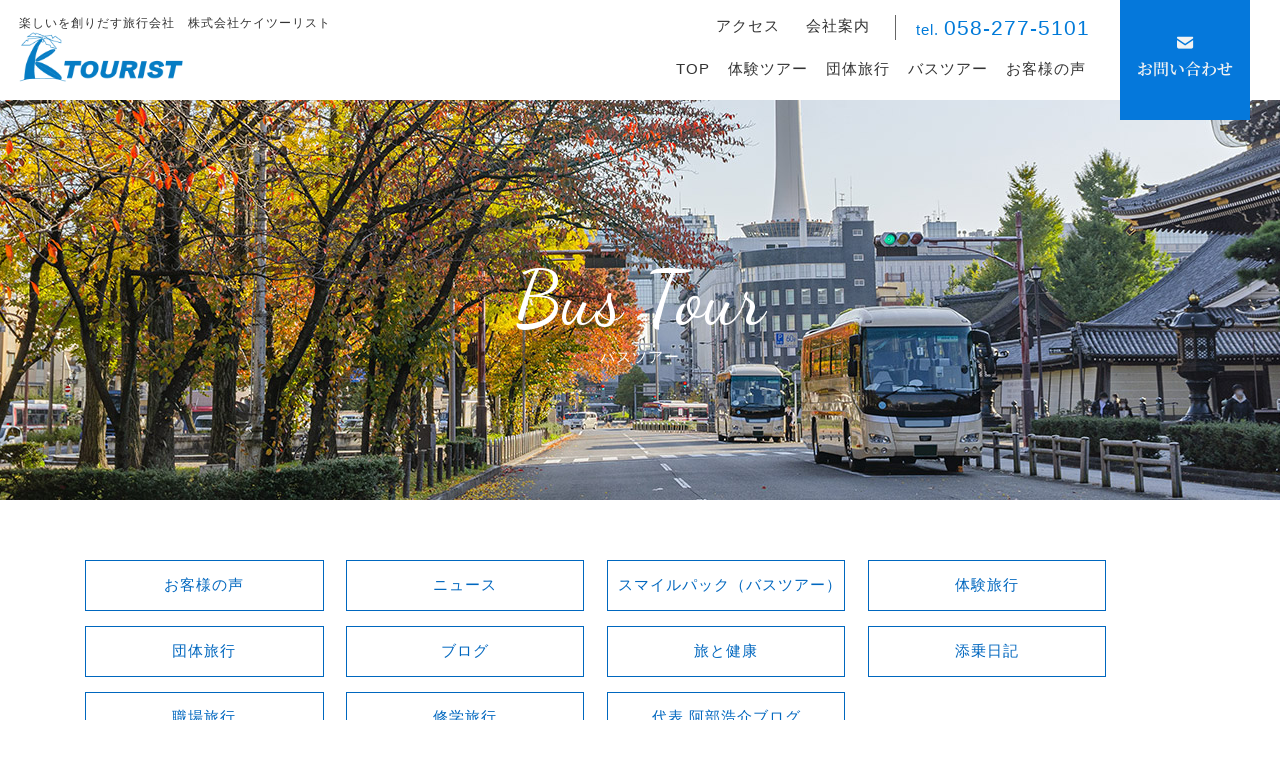

--- FILE ---
content_type: text/html; charset=UTF-8
request_url: https://k-tourist.com/category/bustour/
body_size: 34920
content:
<!DOCTYPE HTML>
<html lang="ja">
<head>
<meta charset="utf-8">
<meta name="viewport" content="width=device-width, initial-scale=1">
<meta http-equiv="X-UA-Compatible" content="IE=edge">
<meta name="format-detection" content="telephone=no">

<title>スマイルパック（バスツアー） - 株式会社ケイツーリスト</title>

		<!-- All in One SEO 4.9.3 - aioseo.com -->
	<meta name="robots" content="max-image-preview:large" />
	<link rel="canonical" href="https://k-tourist.com/category/bustour/" />
	<meta name="generator" content="All in One SEO (AIOSEO) 4.9.3" />
		<script type="application/ld+json" class="aioseo-schema">
			{"@context":"https:\/\/schema.org","@graph":[{"@type":"BreadcrumbList","@id":"https:\/\/k-tourist.com\/category\/bustour\/#breadcrumblist","itemListElement":[{"@type":"ListItem","@id":"https:\/\/k-tourist.com#listItem","position":1,"name":"\u30db\u30fc\u30e0","item":"https:\/\/k-tourist.com","nextItem":{"@type":"ListItem","@id":"https:\/\/k-tourist.com\/category\/bustour\/#listItem","name":"\u30b9\u30de\u30a4\u30eb\u30d1\u30c3\u30af\uff08\u30d0\u30b9\u30c4\u30a2\u30fc\uff09"}},{"@type":"ListItem","@id":"https:\/\/k-tourist.com\/category\/bustour\/#listItem","position":2,"name":"\u30b9\u30de\u30a4\u30eb\u30d1\u30c3\u30af\uff08\u30d0\u30b9\u30c4\u30a2\u30fc\uff09","previousItem":{"@type":"ListItem","@id":"https:\/\/k-tourist.com#listItem","name":"\u30db\u30fc\u30e0"}}]},{"@type":"CollectionPage","@id":"https:\/\/k-tourist.com\/category\/bustour\/#collectionpage","url":"https:\/\/k-tourist.com\/category\/bustour\/","name":"\u30b9\u30de\u30a4\u30eb\u30d1\u30c3\u30af\uff08\u30d0\u30b9\u30c4\u30a2\u30fc\uff09 - \u682a\u5f0f\u4f1a\u793e\u30b1\u30a4\u30c4\u30fc\u30ea\u30b9\u30c8","inLanguage":"ja","isPartOf":{"@id":"https:\/\/k-tourist.com\/#website"},"breadcrumb":{"@id":"https:\/\/k-tourist.com\/category\/bustour\/#breadcrumblist"}},{"@type":"Organization","@id":"https:\/\/k-tourist.com\/#organization","name":"\u697d\u3057\u3044\u3092\u5275\u308a\u3060\u3059\u65c5\u884c\u4f1a\u793e\u3000\u682a\u5f0f\u4f1a\u793e\u30b1\u30a4\u30c4\u30fc\u30ea\u30b9\u30c8","description":"\u30b1\u30a4\u30c4\u30fc\u30ea\u30b9\u30c8\u516c\u5f0f\uff5c\u56fd\u5185\u65c5\u884c\u30fb\u6d77\u5916\u65c5\u884c\uff5c\u56e3\u4f53\u65c5\u884c\uff5c\u4f53\u9a13\u65c5\u884c\uff5c\u4fee\u5b66\u65c5\u884c\uff5c\u30d0\u30b9\u30c4\u30a2\u30fc","url":"https:\/\/k-tourist.com\/","telephone":"+81582775101","logo":{"@type":"ImageObject","url":"https:\/\/k-tourist.com\/cms\/wp-content\/uploads\/2021\/05\/\u30b1\u30a4\u30c4\u30fc\u30ea\u30b9\u30c8\u3000\u30ed\u30b3\u3099.gif","@id":"https:\/\/k-tourist.com\/category\/bustour\/#organizationLogo","width":121,"height":146},"image":{"@id":"https:\/\/k-tourist.com\/category\/bustour\/#organizationLogo"},"sameAs":["https:\/\/www.facebook.com\/k2tourist","https:\/\/twitter.com\/k_tourist","https:\/\/www.instagram.com\/k2tourist_photo\/"]},{"@type":"WebSite","@id":"https:\/\/k-tourist.com\/#website","url":"https:\/\/k-tourist.com\/","name":"\u682a\u5f0f\u4f1a\u793e\u30b1\u30a4\u30c4\u30fc\u30ea\u30b9\u30c8","description":"\u30b1\u30a4\u30c4\u30fc\u30ea\u30b9\u30c8\u516c\u5f0f\uff5c\u56fd\u5185\u65c5\u884c\u30fb\u6d77\u5916\u65c5\u884c\uff5c\u56e3\u4f53\u65c5\u884c\uff5c\u4f53\u9a13\u65c5\u884c\uff5c\u4fee\u5b66\u65c5\u884c\uff5c\u30d0\u30b9\u30c4\u30a2\u30fc","inLanguage":"ja","publisher":{"@id":"https:\/\/k-tourist.com\/#organization"}}]}
		</script>
		<!-- All in One SEO -->

<link rel='dns-prefetch' href='//maxcdn.bootstrapcdn.com' />
<link rel="alternate" type="application/rss+xml" title="株式会社ケイツーリスト &raquo; フィード" href="https://k-tourist.com/feed/" />
<link rel="alternate" type="application/rss+xml" title="株式会社ケイツーリスト &raquo; コメントフィード" href="https://k-tourist.com/comments/feed/" />
<link rel="alternate" type="application/rss+xml" title="株式会社ケイツーリスト &raquo; スマイルパック（バスツアー） カテゴリーのフィード" href="https://k-tourist.com/category/bustour/feed/" />
		<!-- This site uses the Google Analytics by MonsterInsights plugin v9.11.1 - Using Analytics tracking - https://www.monsterinsights.com/ -->
		<!-- Note: MonsterInsights is not currently configured on this site. The site owner needs to authenticate with Google Analytics in the MonsterInsights settings panel. -->
					<!-- No tracking code set -->
				<!-- / Google Analytics by MonsterInsights -->
		<style id='wp-img-auto-sizes-contain-inline-css' type='text/css'>
img:is([sizes=auto i],[sizes^="auto," i]){contain-intrinsic-size:3000px 1500px}
/*# sourceURL=wp-img-auto-sizes-contain-inline-css */
</style>
<style id='wp-block-library-inline-css' type='text/css'>
:root{--wp-block-synced-color:#7a00df;--wp-block-synced-color--rgb:122,0,223;--wp-bound-block-color:var(--wp-block-synced-color);--wp-editor-canvas-background:#ddd;--wp-admin-theme-color:#007cba;--wp-admin-theme-color--rgb:0,124,186;--wp-admin-theme-color-darker-10:#006ba1;--wp-admin-theme-color-darker-10--rgb:0,107,160.5;--wp-admin-theme-color-darker-20:#005a87;--wp-admin-theme-color-darker-20--rgb:0,90,135;--wp-admin-border-width-focus:2px}@media (min-resolution:192dpi){:root{--wp-admin-border-width-focus:1.5px}}.wp-element-button{cursor:pointer}:root .has-very-light-gray-background-color{background-color:#eee}:root .has-very-dark-gray-background-color{background-color:#313131}:root .has-very-light-gray-color{color:#eee}:root .has-very-dark-gray-color{color:#313131}:root .has-vivid-green-cyan-to-vivid-cyan-blue-gradient-background{background:linear-gradient(135deg,#00d084,#0693e3)}:root .has-purple-crush-gradient-background{background:linear-gradient(135deg,#34e2e4,#4721fb 50%,#ab1dfe)}:root .has-hazy-dawn-gradient-background{background:linear-gradient(135deg,#faaca8,#dad0ec)}:root .has-subdued-olive-gradient-background{background:linear-gradient(135deg,#fafae1,#67a671)}:root .has-atomic-cream-gradient-background{background:linear-gradient(135deg,#fdd79a,#004a59)}:root .has-nightshade-gradient-background{background:linear-gradient(135deg,#330968,#31cdcf)}:root .has-midnight-gradient-background{background:linear-gradient(135deg,#020381,#2874fc)}:root{--wp--preset--font-size--normal:16px;--wp--preset--font-size--huge:42px}.has-regular-font-size{font-size:1em}.has-larger-font-size{font-size:2.625em}.has-normal-font-size{font-size:var(--wp--preset--font-size--normal)}.has-huge-font-size{font-size:var(--wp--preset--font-size--huge)}.has-text-align-center{text-align:center}.has-text-align-left{text-align:left}.has-text-align-right{text-align:right}.has-fit-text{white-space:nowrap!important}#end-resizable-editor-section{display:none}.aligncenter{clear:both}.items-justified-left{justify-content:flex-start}.items-justified-center{justify-content:center}.items-justified-right{justify-content:flex-end}.items-justified-space-between{justify-content:space-between}.screen-reader-text{border:0;clip-path:inset(50%);height:1px;margin:-1px;overflow:hidden;padding:0;position:absolute;width:1px;word-wrap:normal!important}.screen-reader-text:focus{background-color:#ddd;clip-path:none;color:#444;display:block;font-size:1em;height:auto;left:5px;line-height:normal;padding:15px 23px 14px;text-decoration:none;top:5px;width:auto;z-index:100000}html :where(.has-border-color){border-style:solid}html :where([style*=border-top-color]){border-top-style:solid}html :where([style*=border-right-color]){border-right-style:solid}html :where([style*=border-bottom-color]){border-bottom-style:solid}html :where([style*=border-left-color]){border-left-style:solid}html :where([style*=border-width]){border-style:solid}html :where([style*=border-top-width]){border-top-style:solid}html :where([style*=border-right-width]){border-right-style:solid}html :where([style*=border-bottom-width]){border-bottom-style:solid}html :where([style*=border-left-width]){border-left-style:solid}html :where(img[class*=wp-image-]){height:auto;max-width:100%}:where(figure){margin:0 0 1em}html :where(.is-position-sticky){--wp-admin--admin-bar--position-offset:var(--wp-admin--admin-bar--height,0px)}@media screen and (max-width:600px){html :where(.is-position-sticky){--wp-admin--admin-bar--position-offset:0px}}

/*# sourceURL=wp-block-library-inline-css */
</style><style id='global-styles-inline-css' type='text/css'>
:root{--wp--preset--aspect-ratio--square: 1;--wp--preset--aspect-ratio--4-3: 4/3;--wp--preset--aspect-ratio--3-4: 3/4;--wp--preset--aspect-ratio--3-2: 3/2;--wp--preset--aspect-ratio--2-3: 2/3;--wp--preset--aspect-ratio--16-9: 16/9;--wp--preset--aspect-ratio--9-16: 9/16;--wp--preset--color--black: #000000;--wp--preset--color--cyan-bluish-gray: #abb8c3;--wp--preset--color--white: #ffffff;--wp--preset--color--pale-pink: #f78da7;--wp--preset--color--vivid-red: #cf2e2e;--wp--preset--color--luminous-vivid-orange: #ff6900;--wp--preset--color--luminous-vivid-amber: #fcb900;--wp--preset--color--light-green-cyan: #7bdcb5;--wp--preset--color--vivid-green-cyan: #00d084;--wp--preset--color--pale-cyan-blue: #8ed1fc;--wp--preset--color--vivid-cyan-blue: #0693e3;--wp--preset--color--vivid-purple: #9b51e0;--wp--preset--gradient--vivid-cyan-blue-to-vivid-purple: linear-gradient(135deg,rgb(6,147,227) 0%,rgb(155,81,224) 100%);--wp--preset--gradient--light-green-cyan-to-vivid-green-cyan: linear-gradient(135deg,rgb(122,220,180) 0%,rgb(0,208,130) 100%);--wp--preset--gradient--luminous-vivid-amber-to-luminous-vivid-orange: linear-gradient(135deg,rgb(252,185,0) 0%,rgb(255,105,0) 100%);--wp--preset--gradient--luminous-vivid-orange-to-vivid-red: linear-gradient(135deg,rgb(255,105,0) 0%,rgb(207,46,46) 100%);--wp--preset--gradient--very-light-gray-to-cyan-bluish-gray: linear-gradient(135deg,rgb(238,238,238) 0%,rgb(169,184,195) 100%);--wp--preset--gradient--cool-to-warm-spectrum: linear-gradient(135deg,rgb(74,234,220) 0%,rgb(151,120,209) 20%,rgb(207,42,186) 40%,rgb(238,44,130) 60%,rgb(251,105,98) 80%,rgb(254,248,76) 100%);--wp--preset--gradient--blush-light-purple: linear-gradient(135deg,rgb(255,206,236) 0%,rgb(152,150,240) 100%);--wp--preset--gradient--blush-bordeaux: linear-gradient(135deg,rgb(254,205,165) 0%,rgb(254,45,45) 50%,rgb(107,0,62) 100%);--wp--preset--gradient--luminous-dusk: linear-gradient(135deg,rgb(255,203,112) 0%,rgb(199,81,192) 50%,rgb(65,88,208) 100%);--wp--preset--gradient--pale-ocean: linear-gradient(135deg,rgb(255,245,203) 0%,rgb(182,227,212) 50%,rgb(51,167,181) 100%);--wp--preset--gradient--electric-grass: linear-gradient(135deg,rgb(202,248,128) 0%,rgb(113,206,126) 100%);--wp--preset--gradient--midnight: linear-gradient(135deg,rgb(2,3,129) 0%,rgb(40,116,252) 100%);--wp--preset--font-size--small: 13px;--wp--preset--font-size--medium: 20px;--wp--preset--font-size--large: 36px;--wp--preset--font-size--x-large: 42px;--wp--preset--spacing--20: 0.44rem;--wp--preset--spacing--30: 0.67rem;--wp--preset--spacing--40: 1rem;--wp--preset--spacing--50: 1.5rem;--wp--preset--spacing--60: 2.25rem;--wp--preset--spacing--70: 3.38rem;--wp--preset--spacing--80: 5.06rem;--wp--preset--shadow--natural: 6px 6px 9px rgba(0, 0, 0, 0.2);--wp--preset--shadow--deep: 12px 12px 50px rgba(0, 0, 0, 0.4);--wp--preset--shadow--sharp: 6px 6px 0px rgba(0, 0, 0, 0.2);--wp--preset--shadow--outlined: 6px 6px 0px -3px rgb(255, 255, 255), 6px 6px rgb(0, 0, 0);--wp--preset--shadow--crisp: 6px 6px 0px rgb(0, 0, 0);}:where(.is-layout-flex){gap: 0.5em;}:where(.is-layout-grid){gap: 0.5em;}body .is-layout-flex{display: flex;}.is-layout-flex{flex-wrap: wrap;align-items: center;}.is-layout-flex > :is(*, div){margin: 0;}body .is-layout-grid{display: grid;}.is-layout-grid > :is(*, div){margin: 0;}:where(.wp-block-columns.is-layout-flex){gap: 2em;}:where(.wp-block-columns.is-layout-grid){gap: 2em;}:where(.wp-block-post-template.is-layout-flex){gap: 1.25em;}:where(.wp-block-post-template.is-layout-grid){gap: 1.25em;}.has-black-color{color: var(--wp--preset--color--black) !important;}.has-cyan-bluish-gray-color{color: var(--wp--preset--color--cyan-bluish-gray) !important;}.has-white-color{color: var(--wp--preset--color--white) !important;}.has-pale-pink-color{color: var(--wp--preset--color--pale-pink) !important;}.has-vivid-red-color{color: var(--wp--preset--color--vivid-red) !important;}.has-luminous-vivid-orange-color{color: var(--wp--preset--color--luminous-vivid-orange) !important;}.has-luminous-vivid-amber-color{color: var(--wp--preset--color--luminous-vivid-amber) !important;}.has-light-green-cyan-color{color: var(--wp--preset--color--light-green-cyan) !important;}.has-vivid-green-cyan-color{color: var(--wp--preset--color--vivid-green-cyan) !important;}.has-pale-cyan-blue-color{color: var(--wp--preset--color--pale-cyan-blue) !important;}.has-vivid-cyan-blue-color{color: var(--wp--preset--color--vivid-cyan-blue) !important;}.has-vivid-purple-color{color: var(--wp--preset--color--vivid-purple) !important;}.has-black-background-color{background-color: var(--wp--preset--color--black) !important;}.has-cyan-bluish-gray-background-color{background-color: var(--wp--preset--color--cyan-bluish-gray) !important;}.has-white-background-color{background-color: var(--wp--preset--color--white) !important;}.has-pale-pink-background-color{background-color: var(--wp--preset--color--pale-pink) !important;}.has-vivid-red-background-color{background-color: var(--wp--preset--color--vivid-red) !important;}.has-luminous-vivid-orange-background-color{background-color: var(--wp--preset--color--luminous-vivid-orange) !important;}.has-luminous-vivid-amber-background-color{background-color: var(--wp--preset--color--luminous-vivid-amber) !important;}.has-light-green-cyan-background-color{background-color: var(--wp--preset--color--light-green-cyan) !important;}.has-vivid-green-cyan-background-color{background-color: var(--wp--preset--color--vivid-green-cyan) !important;}.has-pale-cyan-blue-background-color{background-color: var(--wp--preset--color--pale-cyan-blue) !important;}.has-vivid-cyan-blue-background-color{background-color: var(--wp--preset--color--vivid-cyan-blue) !important;}.has-vivid-purple-background-color{background-color: var(--wp--preset--color--vivid-purple) !important;}.has-black-border-color{border-color: var(--wp--preset--color--black) !important;}.has-cyan-bluish-gray-border-color{border-color: var(--wp--preset--color--cyan-bluish-gray) !important;}.has-white-border-color{border-color: var(--wp--preset--color--white) !important;}.has-pale-pink-border-color{border-color: var(--wp--preset--color--pale-pink) !important;}.has-vivid-red-border-color{border-color: var(--wp--preset--color--vivid-red) !important;}.has-luminous-vivid-orange-border-color{border-color: var(--wp--preset--color--luminous-vivid-orange) !important;}.has-luminous-vivid-amber-border-color{border-color: var(--wp--preset--color--luminous-vivid-amber) !important;}.has-light-green-cyan-border-color{border-color: var(--wp--preset--color--light-green-cyan) !important;}.has-vivid-green-cyan-border-color{border-color: var(--wp--preset--color--vivid-green-cyan) !important;}.has-pale-cyan-blue-border-color{border-color: var(--wp--preset--color--pale-cyan-blue) !important;}.has-vivid-cyan-blue-border-color{border-color: var(--wp--preset--color--vivid-cyan-blue) !important;}.has-vivid-purple-border-color{border-color: var(--wp--preset--color--vivid-purple) !important;}.has-vivid-cyan-blue-to-vivid-purple-gradient-background{background: var(--wp--preset--gradient--vivid-cyan-blue-to-vivid-purple) !important;}.has-light-green-cyan-to-vivid-green-cyan-gradient-background{background: var(--wp--preset--gradient--light-green-cyan-to-vivid-green-cyan) !important;}.has-luminous-vivid-amber-to-luminous-vivid-orange-gradient-background{background: var(--wp--preset--gradient--luminous-vivid-amber-to-luminous-vivid-orange) !important;}.has-luminous-vivid-orange-to-vivid-red-gradient-background{background: var(--wp--preset--gradient--luminous-vivid-orange-to-vivid-red) !important;}.has-very-light-gray-to-cyan-bluish-gray-gradient-background{background: var(--wp--preset--gradient--very-light-gray-to-cyan-bluish-gray) !important;}.has-cool-to-warm-spectrum-gradient-background{background: var(--wp--preset--gradient--cool-to-warm-spectrum) !important;}.has-blush-light-purple-gradient-background{background: var(--wp--preset--gradient--blush-light-purple) !important;}.has-blush-bordeaux-gradient-background{background: var(--wp--preset--gradient--blush-bordeaux) !important;}.has-luminous-dusk-gradient-background{background: var(--wp--preset--gradient--luminous-dusk) !important;}.has-pale-ocean-gradient-background{background: var(--wp--preset--gradient--pale-ocean) !important;}.has-electric-grass-gradient-background{background: var(--wp--preset--gradient--electric-grass) !important;}.has-midnight-gradient-background{background: var(--wp--preset--gradient--midnight) !important;}.has-small-font-size{font-size: var(--wp--preset--font-size--small) !important;}.has-medium-font-size{font-size: var(--wp--preset--font-size--medium) !important;}.has-large-font-size{font-size: var(--wp--preset--font-size--large) !important;}.has-x-large-font-size{font-size: var(--wp--preset--font-size--x-large) !important;}
/*# sourceURL=global-styles-inline-css */
</style>

<style id='classic-theme-styles-inline-css' type='text/css'>
/*! This file is auto-generated */
.wp-block-button__link{color:#fff;background-color:#32373c;border-radius:9999px;box-shadow:none;text-decoration:none;padding:calc(.667em + 2px) calc(1.333em + 2px);font-size:1.125em}.wp-block-file__button{background:#32373c;color:#fff;text-decoration:none}
/*# sourceURL=/wp-includes/css/classic-themes.min.css */
</style>
<link rel='stylesheet' id='contact-form-7-css' href='https://k-tourist.com/cms/wp-content/plugins/contact-form-7/includes/css/styles.css?ver=6.1.4' type='text/css' media='all' />
<link rel='stylesheet' id='bootstrap-css' href='https://maxcdn.bootstrapcdn.com/font-awesome/4.7.0/css/font-awesome.goth.css' type='text/css' media='all' />
<link rel='stylesheet' id='style-css' href='https://k-tourist.com/cms/wp-content/themes/k-tourist-kai1/style.css' type='text/css' media='all' />
<link rel='stylesheet' id='colorbox-css' href='https://k-tourist.com/css/colorbox.css' type='text/css' media='all' />
<link rel='stylesheet' id='animate-css' href='https://k-tourist.com/css/animate.css' type='text/css' media='all' />
<link rel='stylesheet' id='reset-css' href='https://k-tourist.com/css/reset.css' type='text/css' media='all' />
<link rel='stylesheet' id='slick-css' href='https://k-tourist.com/css/slick.css' type='text/css' media='all' />
<link rel='stylesheet' id='slick-theme-css' href='https://k-tourist.com/css/slick-theme.css' type='text/css' media='all' />
<link rel='stylesheet' id='boommyfeed-css' href='https://k-tourist.com/css/boommyfeed.css' type='text/css' media='all' />
<link rel='stylesheet' id='commonlayout-css' href='https://k-tourist.com/css/common.css' type='text/css' media='all' />
<link rel='stylesheet' id='layout-css' href='https://k-tourist.com/css/style.css' type='text/css' media='all' />
<link rel='stylesheet' id='navi-css' href='https://k-tourist.com/css/navi.css' type='text/css' media='all' />
<link rel="https://api.w.org/" href="https://k-tourist.com/wp-json/" /><link rel="alternate" title="JSON" type="application/json" href="https://k-tourist.com/wp-json/wp/v2/categories/4" /><meta name="robots" content="noindex" />
<link rel="icon" href="https://k-tourist.com/cms/wp-content/uploads/2025/09/ktouritsiterogo-150x150.jpg" sizes="32x32" />
<link rel="icon" href="https://k-tourist.com/cms/wp-content/uploads/2025/09/ktouritsiterogo-300x300.jpg" sizes="192x192" />
<link rel="apple-touch-icon" href="https://k-tourist.com/cms/wp-content/uploads/2025/09/ktouritsiterogo-300x300.jpg" />
<meta name="msapplication-TileImage" content="https://k-tourist.com/cms/wp-content/uploads/2025/09/ktouritsiterogo-300x300.jpg" />
		<style type="text/css" id="wp-custom-css">
			h2 {
  padding: .75em 0;
  border-top: 1px solid #ccc;
  border-bottom: 1px solid #ccc;
}		</style>
		<link rel="shortcut icon" href="https://k-tourist.com/img/common/favicom.ico">
<link href="https://fonts.googleapis.com/css2?family=Noto+Sans:wght@400;700&display=swap" rel="stylesheet">
<link href="https://fonts.googleapis.com/css2?family=Dancing+Script&display=swap" rel="stylesheet">
<link href="https://fonts.googleapis.com/css2?family=Noto+Serif+JP&display=swap" rel="stylesheet"> 
<script src="https://ajax.googleapis.com/ajax/libs/jquery/2.2.3/jquery.min.js"></script>
<!-- Global site tag (gtag.js) - Google Analytics -->
<script async src="https://www.googletagmanager.com/gtag/js?id=G-D2R8KCB2J9"></script>
<script>
  window.dataLayer = window.dataLayer || [];
  function gtag(){dataLayer.push(arguments);}
  gtag('js', new Date());

  gtag('config', 'G-D2R8KCB2J9');
</script>
</head>
<body>

<!--humberger-->
<a class="menu-trigger">
<span></span>
<span></span>
<span></span>
</a><div class="space"></div>
<header>
<span class="white"><p class="logo goth">楽しいを創りだす旅行会社　株式会社ケイツーリスト<a href="https://k-tourist.com/"><img src="https://k-tourist.com/img/common/logo.png" alt="ケイツーリスト"/></a></p></span>
<div class="bg-bustour">
<h1 class="page-title alphabet">
Bus Tour<br>
<span class="goth">バスツアー</span>
</h1>
</div>
</header>
<!--/header-->
<header id="masthead" class="pc">
<p class="head-logo"><a href="https://k-tourist.com/"><img src="https://k-tourist.com/img/common/logo.jpg" alt="ケイツーリスト"/></a></p>
<div class="head-box">
<nav class="subNav">
<ul class="subNav clearfix">
<li class="mail"><a href="https://k-tourist.com/contact"><img src="https://k-tourist.com/img/common/btn-top-contact-masthead.png" alt="お問い合わせ"/></a></li>
<li class="tel goth"><span>tel.&nbsp;</span>058-277-5101</li>
</ul>
</nav>
</div><!--head-box-->
</header>
<div class="nav2 goth">
<div class="menu2 clearfix">
<div class="btn-contact"><a href="https://k-tourist.com/contact"><img src="https://k-tourist.com/img/common/btn-top-contact.png" alt="お問い合わせ"/></a></div>
<div class="line goth tel"><span>tel.&nbsp;</span>058-277-5101</div>
<div class="goth company"><a href="https://k-tourist.com/company">会社案内</a></div>
<div class="goth access"><a href="https://k-tourist.com/company#access">アクセス</a></div>
</div>
</div>
<!--/.nav--><div class="nav goth">
<div class="menu clearfix">
<ul class="clearfix">
<li><a href="https://k-tourist.com/">TOP</a></li>
<li><a href="https://k-tourist.com/experience">体験ツアー</a></li>
<li><a href="https://k-tourist.com/grouptour">団体旅行</a></li>
<li><a href="https://k-tourist.com/bustour">バスツアー</a></li>
<li><a href="https://k-tourist.com/category/voice">お客様の声</a></li>
<li class="sp"><a href="https://k-tourist.com/company/#access">アクセス</a></li>
<li class="sp"><a href="https://k-tourist.com/company">会社案内</a></li>
<li class="sp"><a href="https://k-tourist.com/contact">お問い合わせ</a></li>
<li class="sp btnYoutube"><a href="https://www.youtube.com/channel/UCsHyxRk9IgvE6PmUu6iGuWA" target="_blank"><img src="https://k-tourist.com/img/dummy/youtube.png" alt="ケイツーリスト"/></a></li>
</ul>
</div>
</div>
<!--/.nav--><section id="bustourNav">
<div class="inner clearfix">
<ul class="category-list clearfix ">
<li><a href="https://k-tourist.com/category/voice/">お客様の声</a></li>
<li><a href="https://k-tourist.com/category/news/">ニュース</a></li>
<li><a href="https://k-tourist.com/category/bustour/">スマイルパック（バスツアー）</a></li>
<li><a href="https://k-tourist.com/category/experience/">体験旅行</a></li>
<li><a href="https://k-tourist.com/category/grouptour/">団体旅行</a></li>
<li><a href="https://k-tourist.com/category/blog/">ブログ</a></li>
<li><a href="https://k-tourist.com/category/blog/health/">旅と健康</a></li>
<li><a href="https://k-tourist.com/category/blog/tourdiary/">添乗日記</a></li>
<li><a href="https://k-tourist.com/category/grouptour/companytrip/">職場旅行</a></li>
<li><a href="https://k-tourist.com/category/grouptour/schooltrip/">修学旅行</a></li>
<li><a href="https://k-tourist.com/category/blog/abe/">代表 阿部浩介ブログ</a></li>
</ul>
</div>
</section>
<section id="bustour">
<div class="inner clearfix">
<ul class="newsBox clearfix">
<li>
<div class="boxL">
<a href="https://k-tourist.com/bustour/tenjyo-pictures/">
	<img src="https://k-tourist.com/cms/wp-content/uploads/2021/05/IMG_9924_Original.jpg">
</a>
</div>
<div class="boxR">
<h3 class="category goth">
<a href="https://k-tourist.com/category/bustour/" rel="category tag">スマイルパック（バスツアー）</a>, <a href="https://k-tourist.com/category/experience/" rel="category tag">体験旅行</a>, <a href="https://k-tourist.com/category/grouptour/" rel="category tag">団体旅行</a>, <a href="https://k-tourist.com/category/grouptour/companytrip/" rel="category tag">職場旅行</a></h3>
<p class="data goth">2021 / 07 / 14 </p>
<p class="content goth">
<a href="https://k-tourist.com/bustour/tenjyo-pictures/">
添乗写真（スマイルパックツアー® 旅の思い出）</a></p>
</div>
</li>
<!--row-->
</ul>
	</div>
</section><!--/category-->
<section id="topContact">
<div class="inner clearfix">
<h2 class="fadeup alphabet"><span class="blue">Contact</span><span>お問い合わせ</span></h2>
<p class="goth contactCatch">
お気軽にお問い合わせください。</p>
<div class="clearfix boxL">
<p class="tel goth">058-277-5101</p>
<p class="time goth">営業時間 / 9:00〜18:00<br>
営業日：月曜日〜金曜日　休日：土日祝日</p>
<p class="staff">※時間外でもスタッフがいる限り繋がります。</p>
</div>
<div class="boxR">
<ul>
<li><a href="https://k-tourist.com/contact"><img src="https://k-tourist.com/img/common/btn-contact.png" alt="フォームからお問い合わせ"/></a></li>
<li><a href="https://line.me/R/ti/p/%40920zdafn" target="_blank"><img src="https://k-tourist.com/img/common/btn-line.png" alt="LINEでお問い合わせ"/></a></li>
</ul>
</div>
</div>
</section>

<section id="access">
<div class="inner clearfix">
<h2 class="fadeup alphabet"><span class="blue">Access</span><span>アクセス</span></h2>
<div class="googlemap">
<iframe src="https://www.google.com/maps/embed?pb=!1m14!1m8!1m3!1d13009.46323991788!2d136.7674429!3d35.3961822!3m2!1i1024!2i768!4f13.1!3m3!1m2!1s0x0%3A0x54506a42abb40bf9!2z5qCq5byP5Lya56S-44Kx44Kk44OE44O844Oq44K544OI!5e0!3m2!1sja!2sjp!4v1608651469692!5m2!1sja!2sjp" width="100%" height="350" frameborder="0" style="border:0;" allowfullscreen="" aria-hidden="false" tabindex="0"></iframe>
</div>
<div class="boxR sp">
<dl class="clearfix">
<dt class="goth">株式会社ケイツーリスト
</dt>
<dd class="goth">〒500-8437 岐阜県岐阜市石切町 ２０番地<br>
 A&Be'sビルN-1<br>
TEL：058-277-5101<br>
<br>
営業時間：9:00 ～ 18:00<br>
営業日：月曜日〜金曜日　休日：土日祝日</dd>
</dl>
</div>
<!--
<div class="clearfix boxL">
<div><img src="https://k-tourist.com/img/common/logo-footer.png" alt=""/></div>
</div>
<div class="boxR">
<dl class="clearfix">
<dt class="goth">株式会社ケイツーリスト
</dt>
<dd class="goth">〒500-8437 岐阜県岐阜市石切町 ２０番地<br>
 A&Be'sビルN-1<br>
TEL：058-277-5101<br>
<br>
営業時間：9:00 ～ 18:00</dd>
</dl>
</div>
-->
</div>
</section>
<!--/.btn-box-->
<footer>
<nav class="listSp sp">
<ul class="clearfix">
<li><a href="https://k-tourist.com/">TOP</a></li>
<li><a href="https://k-tourist.com/experience">体験ツアー</a></li>
<li><a href="https://k-tourist.com/grouptour">団体旅行</a></li>
<li><a href="https://k-tourist.com/bustour">バスツアー</a></li>
<li><a href="https://k-tourist.com/category/voice">お客様の声</a></li>
<li class="sp"><a href="https://k-tourist.com/company/#access">アクセス</a></li>
<li class="sp"><a href="https://k-tourist.com/company">会社案内</a></li>
<li class="sp"><a href="https://k-tourist.com/contact">お問い合わせ</a></li>
<li class="sp"><a href="https://k-tourist.com/ryokojyoken-syusai">国内募集型企画旅行条件書</a></li>
</ul>
</nav>

<div class="inner clearfix">
<div class="footer-text-box boxL">
<div class="logo-footer"><a href="https://k-tourist.com/"><img src="https://k-tourist.com/img/common/logo.png" alt=""/></a></div>
<h2 class="goth">株式会社ケイツーリスト</h2>
<p class="goth">〒500-8437 岐阜県岐阜市石切町 ２０番地<br>
 A&Be'sビルN-1<br>
TEL：058-277-5101<br>
営業時間：9:00 ～ 18:00<br>
営業日：月曜日〜金曜日　休日：土日祝日</p>
<ul class="snsBtn clearfix">
<li><a href="https://www.facebook.com/k2tourist" target="_blank"><img src="https://k-tourist.com/img/common/sns-btn01.png" alt=""/></a></li>
<li><a href="https://www.instagram.com/k2tourist_photo/" target="_blank"><img src="https://k-tourist.com/img/common/sns-btn02.png" alt=""/></a></li>
<li><a href="https://line.me/R/ti/p/%40920zdafn" target="_blank"><img src="https://k-tourist.com/img/common/sns-btn03.png" alt=""/></a></li>
<li><a href="https://www.youtube.com/channel/UCsHyxRk9IgvE6PmUu6iGuWA" target="_blank"><img src="https://k-tourist.com/img/common/sns-btn04.png" alt=""/></a></li>
<li><a href="https://twitter.com/k_tourist" target="_blank"><img src="https://k-tourist.com/img/common/sns-btn05.png" alt=""/></a></li>
</ul>
</div>
<div class="boxR pc">
<nav class="clearfix">
<ul class="list01 clearfix">
<li><a href="https://k-tourist.com/">TOP</a></li>
<li><a href="https://k-tourist.com/experience">体験ツアー</a></li>
<li><a href="https://k-tourist.com/grouptour">団体旅行</a></li>
<li><a href="https://k-tourist.com/bustour">バスツアー</a></li>
<li><a href="https://k-tourist.com/category/voice">お客様の声</a></li>
</ul>
<ul class="list02 clearfix">
<li><a href="https://k-tourist.com/company/#access">アクセス</a></li>
<li><a href="https://k-tourist.com/company">会社案内</a></li>
<li><a href="https://k-tourist.com/contact">お問い合わせ</a></li>
<li><a href="https://k-tourist.com/privacy">個人情報保護方針</a></li>
<li><a href="https://k-tourist.com/ryokojyoken-syusai">国内募集型企画旅行条件書</a></li>
</ul>
</nav>
</div>
</div>
<p class="goth copyright">Copyright (C) k-tourist. All Rights Reserved.</p>
<nav class="spNav sp">
<ul class="clearfix">
<li><a href="https://line.me/R/ti/p/%40920zdafn" target="_blank"><img src="https://k-tourist.com//img/common/line-btn.png" alt="Line@"></a></li>
<li><a href="https://k-tourist.com/contact"><img src="https://k-tourist.com//img/common/sp-nav02.png" alt="お問い合わせ"></a></li>
<li><a href="tel:0582775101"><img src="https://k-tourist.com//img/common/sp-nav03.png" alt="TEL"></a></li>
</ul>
</nav>
</footer>
<div class="page-top" id="page-top">
<img src="https://k-tourist.com//img/common/btn-top.png" alt="TOP">
</div>
<script type="text/javascript" src="https://k-tourist.com/js/jquery-ui.js"></script>
<script type="text/javascript" src="https://k-tourist.com/js/jquery.easing.1.3.js"></script>
<script type="text/javascript" src="https://k-tourist.com/js/jquery.colorbox.js"></script>
<script type="text/javascript" src="https://k-tourist.com/js/jquery.matchHeight.js"></script>
<script type="text/javascript" src="https://k-tourist.com/js/scripts.js"></script>

<style>video::-webkit-media-controls {
display:none !important;
}
</style>
<script>
$(function(){
//SP, HUMBERGER
$('.menu-trigger').on('click', function(){
$(this).toggleClass('active');
$('.menu').toggleClass('open');
});
$('.menu a').on('click', function(){
$('.menu-trigger').toggleClass('active');
$('.menu').toggleClass('open');
});
});
</script>
<script>
jQuery(function($){
  // masthead scroll
  var header = $('#masthead'); // fixed DOM
  var adclass = 'scrolled'; // add css class
  var scrollY = 15; // scroll

  $(window).scroll(function() {
    if ($(window).scrollTop() > scrollY) {
      header.addClass(adclass);
    } else {
      header.removeClass(adclass);
    }
  });
})(jQuery);
</script>
<script>
jQuery(function($){
  // sideNav scroll
  var header = $('#sideNav'); // fixed DOM
  var adclass = 'scrolled'; // add css class
  var scrollY = 15; // scroll

  $(window).scroll(function() {
    if ($(window).scrollTop() > scrollY) {
      header.addClass(adclass);
    } else {
      header.removeClass(adclass);
    }
  });
})(jQuery);
</script>
<script type="speculationrules">
{"prefetch":[{"source":"document","where":{"and":[{"href_matches":"/*"},{"not":{"href_matches":["/cms/wp-*.php","/cms/wp-admin/*","/cms/wp-content/uploads/*","/cms/wp-content/*","/cms/wp-content/plugins/*","/cms/wp-content/themes/k-tourist-kai1/*","/*\\?(.+)"]}},{"not":{"selector_matches":"a[rel~=\"nofollow\"]"}},{"not":{"selector_matches":".no-prefetch, .no-prefetch a"}}]},"eagerness":"conservative"}]}
</script>
<script type="text/javascript" src="https://k-tourist.com/cms/wp-includes/js/dist/hooks.min.js?ver=dd5603f07f9220ed27f1" id="wp-hooks-js"></script>
<script type="text/javascript" src="https://k-tourist.com/cms/wp-includes/js/dist/i18n.min.js?ver=c26c3dc7bed366793375" id="wp-i18n-js"></script>
<script type="text/javascript" id="wp-i18n-js-after">
/* <![CDATA[ */
wp.i18n.setLocaleData( { 'text direction\u0004ltr': [ 'ltr' ] } );
//# sourceURL=wp-i18n-js-after
/* ]]> */
</script>
<script type="text/javascript" src="https://k-tourist.com/cms/wp-content/plugins/contact-form-7/includes/swv/js/index.js?ver=6.1.4" id="swv-js"></script>
<script type="text/javascript" id="contact-form-7-js-translations">
/* <![CDATA[ */
( function( domain, translations ) {
	var localeData = translations.locale_data[ domain ] || translations.locale_data.messages;
	localeData[""].domain = domain;
	wp.i18n.setLocaleData( localeData, domain );
} )( "contact-form-7", {"translation-revision-date":"2025-11-30 08:12:23+0000","generator":"GlotPress\/4.0.3","domain":"messages","locale_data":{"messages":{"":{"domain":"messages","plural-forms":"nplurals=1; plural=0;","lang":"ja_JP"},"This contact form is placed in the wrong place.":["\u3053\u306e\u30b3\u30f3\u30bf\u30af\u30c8\u30d5\u30a9\u30fc\u30e0\u306f\u9593\u9055\u3063\u305f\u4f4d\u7f6e\u306b\u7f6e\u304b\u308c\u3066\u3044\u307e\u3059\u3002"],"Error:":["\u30a8\u30e9\u30fc:"]}},"comment":{"reference":"includes\/js\/index.js"}} );
//# sourceURL=contact-form-7-js-translations
/* ]]> */
</script>
<script type="text/javascript" id="contact-form-7-js-before">
/* <![CDATA[ */
var wpcf7 = {
    "api": {
        "root": "https:\/\/k-tourist.com\/wp-json\/",
        "namespace": "contact-form-7\/v1"
    }
};
//# sourceURL=contact-form-7-js-before
/* ]]> */
</script>
<script type="text/javascript" src="https://k-tourist.com/cms/wp-content/plugins/contact-form-7/includes/js/index.js?ver=6.1.4" id="contact-form-7-js"></script>
</body>
</html>


--- FILE ---
content_type: text/css
request_url: https://k-tourist.com/cms/wp-content/themes/k-tourist-kai1/style.css
body_size: 377
content:
@charset "utf-8";

/*
Theme Name: k-tourist-kai1
Description: k-tourist WordPressテーマ
Version: 1.0
*/

.screen-reader-text {
    position: absolute !important;
    height: 1px;
    width: 1px;
    overflow: hidden;
    display: none;
}

.contact .addBtn {
  display: block;
}
.contact .addBtn .submitConfirm {
    cursor: pointer;
    max-width: 385px;
    width: 100%;
    height: 80px;
    border: none;
    font-size: 18px;
    color: #fff;
    background: #00A89C;
    border: 1px solid #00A89C;
    display: block;
    margin: 0 auto;
}
.contact .addBtn .submitback {
  cursor: pointer;
  max-width: 385px;
  width: 100%;
  height: 80px;
  border: none;
  font-size: 18px;
  color: #00A89C;
  background: #fff;
  border: 1px solid #00A89C;
  display: block;
  margin: 0 auto;
}
@media screen and (min-width: 769px) {
  .contact .mw_wp_form_confirm .submit {
    width: 48%;
  }

  .contact .addBtn .submitback {
    width: 48%;
    height: 80px;
  }

  .contact .addBtn {
    display: flex;
    flex-direction: row-reverse;
    justify-content: space-between;
  }
}

--- FILE ---
content_type: text/css
request_url: https://k-tourist.com/css/colorbox.css
body_size: 3355
content:
/*
Colorbox Core Style:
The following CSS is consistent between example themes and should not be altered.
*/
a, a:focus,
button:focus{
	outline: none;
	outline-width: none;
}
#colorbox,
#cboxOverlay,
#cboxWrapper {
	position: absolute;
	top: 0;
	left: 0;
	z-index: 9999;
	/*overflow: hidden;*/
}
#cboxWrapper {
	max-width: none;
}
#cboxOverlay {
	position: fixed;
	width: 100%;
	height: 100%;
}
#cboxMiddleLeft,
#cboxBottomLeft {
	clear: left;
}
#cboxContent {
	position: relative;
}
#cboxLoadedContent {
	overflow: auto;
	-webkit-overflow-scrolling: touch;
}
#cboxTitle {
	margin: 0;
}
#cboxLoadingOverlay,
#cboxLoadingGraphic {
	position: absolute;
	top: 0;
	left: 0;
	width: 100%;
	height: 100%;
}
#cboxPrevious,
#cboxNext,
#cboxClose,
#cboxSlideshow {
	cursor: pointer;
}
.cboxPhoto {
	float: left;
	margin: auto;
	border: 0;
	display: block;
	max-width: none;
	-ms-interpolation-mode: bicubic;
}
.cboxIframe {
	width: 100%;
	height: 100%;
	display: block;
	border: 0;
	padding: 0;
	margin: 0;
}
#colorbox,
#cboxContent,
#cboxLoadedContent {
	box-sizing: content-box;
	-moz-box-sizing: content-box;
	-webkit-box-sizing: content-box;
}
/* 
User Style:
Change the following styles to modify the appearance of Colorbox.  They are
ordered & tabbed in a way that represents the nesting of the generated HTML.
*/

#cboxOverlay {
	/*background: rgba(0,0,0,0.8);*/
}
#colorbox {
	outline: 0;
}
#cboxContent {
	margin-top: 0px;
	/*background: #000;*/
}
.cboxIframe {
	/*background: rgba(0,0,0,1.0);*/
}
#cboxError {
	padding: 50px;
	border: 1px solid #ccc;
}
#cboxLoadedContent {} #cboxTitle {
	position: absolute;
	top: -20px;
	left: 0;
	color: #ccc;
}
#cboxCurrent {
	position: absolute;
	top: -20px;
	right: 0px;
	color: #ccc;
}
#cboxLoadingGraphic {
	background: url("../img/loading.gif.html") no-repeat center center;
}
/* these elements are buttons, and may need to have additional styles reset to avoid unwanted base styles */

#cboxPrevious,
#cboxNext,
#cboxSlideshow,
#cboxClose {
	border: 0;
	padding: 0;
	margin: 0;
	overflow: visible;
	width: auto;
	background: none;
}
/* avoid outlines on :active (mouseclick), but preserve outlines on :focus (tabbed navigating) */

#cboxPrevious:active,
#cboxNext:active,
#cboxSlideshow:active,
#cboxClose:active {
	outline: 0;
}
#cboxSlideshow {
	position: absolute;
	top: -20px;
	right: 90px;
	color: #fff;
}
#cboxPrevious {
	position: absolute;
	bottom: 0;
	top: 0;
	margin: auto;
	left: 15px;
	/*margin-top: -32px;*/
	background: url("../img/common/slick-arrow-L.png") no-repeat center left;
	background-size: contain;
	width: 15px;
	height: 100%;
	text-indent: -9999px;
}
/*#cboxPrevious:hover {
	background-position: bottom left;
}*/
#cboxNext {
	position: absolute;
	bottom: 0;
	top: 0;
	margin: auto;
	right: 15px;
	/*margin-top: -32px;*/
	background: url("../img/common/slick-arrow-R.png") no-repeat center right;
	background-size: contain;
	width: 15px;
	height: 100%;
	text-indent: -9999px;
}
/*#cboxNext:hover {
	background-position: bottom right;
}*/
#cboxClose {
	position: absolute;
	top: 20px;
	/*right: 40px;*/
	right: 20px;
	display: block;
	background: url("../img/btn_close.png") center center no-repeat;
	background-size: cover;
	width: 60px;
	height: 60px;
	text-indent: -9999px;
	transition: .8s all;
	z-index: 200;
}
#cboxClose:hover {
	transform: rotate(180deg);
	opacity: 0.8;
}
@media screen and (max-width: 640px) {
	#cboxClose {
		top: 10px;
		right: 10px;
	}
}


--- FILE ---
content_type: text/css
request_url: https://k-tourist.com/css/reset.css
body_size: 6726
content:
@charset "utf-8";

/******************************************************
初期化
******************************************************/

body,
div,
dl,dt,dd,
ul,ol,li,
h1,h2,h3,h4,h5,h6,
pre,
form,
fieldset,
input,
textarea,
p,
blockquote,
th,
td {
	margin:0;
	padding:0;
} 

table {  
	border-collapse:collapse;
	border-spacing:0;
} 

img,
embed,
object {
	vertical-align:middle;
}

ul,li{
	list-style:none;
}

button{
        background-color: transparent;
        border: none;
        cursor: pointer;
        outline: none;
        padding: 0;
        appearance: none;
}

/*--------------------------------------------
 * firefox
 -------------------------------------------*/
html {
	overflow-y:scroll;
}

a:link,
a:visited {
	outline-width:0;
}
a:hover,
a:active {
	outline-width:0;
}


/*--------------------------------------------
 * param
 -------------------------------------------*/
html {
	overflow-y:scroll;
}

a:link,
a:visited {
	outline-width:0;
}
a:hover,
a:active {
	outline-width:0;
}

/*a:link,
a:visited {
	color: #0B237E;
}
a:hover,
a:active {
	color: #02A4F3;
}*/


/*--------------------------------------------
 * clearfix
 -------------------------------------------*/

.clearfix:after {
	content:".";
	height:0;
	clear:both;
	display: block;
	visibility:hidden;
}

.clearfix {
	display:inline-block;
}

/* Hides from IE-mac \*/
* html .clearfix { height:1%; }
.clearfix { display:block; }
/* End hide from IE-mac */


/*--------------------------------------------
 * font-weight
 -------------------------------------------*/
.font-w100 {
	font-weight:100;
}
.font-w200 {
	font-weight:200;
}
.font-w300 {
	font-weight:300;
}
.font-w400 {
	font-weight:400;
}
.font-w500 {
	font-weight:500;
}
.font-w600 {
	font-weight:600;
}

/*--------------------------------------------
 * text-align
 -------------------------------------------*/
.center {
	text-align: center;
}
.left {
	text-align: left;
}
.right {
	text-align: right;
}
.top {
	vertical-align: top;
}
.mid {
	vertical-align: middle;
}
.btm {
	vertical-align: bottom;
}

.block {
	display: block;
}
.inline-block {
	display: inline-block;
}
.inline {
	display: inline;
}
.bold {
	font-weight: bold;
}
.line {
	line-height: 1.2;
}
.normal {
	font-weight: normal;
}
/*--------------------------------------------
 * width
 -------------------------------------------*/
.w-160px {
	width: 160px !important;
}
.w-10 {
	width: 15% !important;
}
.w-15 {
	width: 15% !important;
}
.w-20 {
	width: 20% !important;
}
.w-25 {
	width: 25%;
}
.w-30 {
	width: 30%;
}
.w-40 {
	width: 40%;
}
.w-50 {
	width: 50%;
}
.w-60 {
	width: 60%;
}
.w-70 {
	width: 70%;
}
.w-75 {
	width: 75%;
}
.w-80 {
	width: 80% !important;
}
.w-85 {
	width: 85% !important;
}
.w-90 {
	width: 90% !important;
}
.w-100 {
	width: 100% !important;
}

/*--------------------------------------------
 * font-size
 -------------------------------------------*/
.font-50 {
	font-size: 50%;
}
.font-60 {
	font-size: 60%;
}
.font-70 {
	font-size: 70%;
}
.font-75 {
	font-size: 75%;
}
.font-80 {
	font-size: 80%;
}
.font-85 {
	font-size: 85%;
}
.font-90 {
	font-size: 90%;
}
.font-110 {
	font-size: 110%;
}
.font-115 {
	font-size: 115%;
}
.font-120 {
	font-size: 120%;
}
.font-125 {
	font-size: 125%;
}
.font-130 {
	font-size: 130%;
}
.font-140 {
	font-size: 140%;
}
.font-150 {
	font-size: 150%;
}
.font-160 {
	font-size: 160%;
}
.font-170 {
	font-size: 170%;
}
.font-180 {
	font-size: 180%;
}
.font-190 {
	font-size: 190%;
}
.font-200 {
	font-size: 200%;
}

/*--------------------------------------------
 * margin-top
 -------------------------------------------*/
.mt-0 {
	margin-top: 0 !important;
}
.mt-5 {
	margin-top: 5px;
}
.mt-10 {
	margin-top: 10px;
}
.mt-15 {
	margin-top: 15px;
}
.mt-20 {
	margin-top: 20px;
}
.mt-30 {
	margin-top: 30px;
}
.mt-35 {
	margin-top: 35px;
}
.mt-50 {
	margin-top: 50px;
}
.mt-100 {
	margin-top: 100px;
}
/*--------------------------------------------
 * margin-bottom
 -------------------------------------------*/
.mb-0 {
	margin-bottom: 0 !important;
}
.mb-5 {
	margin-bottom: 5px;
}
.mb-10 {
	margin-bottom: 10px;
}
.mb-15 {
	margin-bottom: 15px;
}
.mb-20 {
	margin-bottom: 20px;
}
.mb-25 {
	margin-bottom: 25px;
}
.mb-30 {
	margin-bottom: 30px;
}
.mb-35 {
	margin-bottom: 35px;
}
.mb-50 {
	margin-bottom: 50px;
}
.mb-60 {
	margin-bottom: 60px;
}
.mb-70 {
	margin-bottom: 70px;
}
.mb-80 {
	margin-bottom: 80px;
}
.mb-90 {
	margin-bottom: 90px;
}
.mb-100 {
	margin-bottom: 100px;
}
.mb-150 {
	margin-bottom: 150px;
}
.mb-200 {
	margin-bottom: 200px;
}
/*--------------------------------------------
 * margin-left
 -------------------------------------------*/
.ml-10 {
	margin-left: 10px;
}
.ml-15 {
	margin-left: 15px;
}
.ml-20 {
	margin-left: 20px;
}
.ml-30 {
	margin-left: 30px;
}
.ml-35 {
	margin-left: 35px;
}
.ml-50 {
	margin-left: 50px;
}
/*--------------------------------------------
 * margin-right
 -------------------------------------------*/
.mr-10 {
	margin-right: 10px;
}
.mr-15 {
	margin-right: 15px;
}
.mr-20 {
	margin-right: 20px;
}
.mr-30 {
	margin-right: 30px;
}
.mr-35 {
	margin-right: 35px;
}
.mr-50 {
	margin-right: 50px;
}
/*--------------------------------------------
 * padding-top
 -------------------------------------------*/
.pt-5 {
	padding-top: 5px;
}
.pt-10 {
	padding-top: 10px;
}
.pt-15 {
	padding-top: 15px;
}
.pt-20 {
	padding-top: 20px;
}
.pt-25 {
	padding-top: 25px;
}
.pt-30 {
	padding-top: 30px;
}
.pt-35 {
	padding-top: 35px;
}
.pt-50 {
	padding-top: 50px;
}
.pt-60 {
	padding-top: 60px;
}
.pt-70 {
	padding-top: 70px;
}
.pt-80 {
	padding-top: 80px;
}
.pt-90 {
	padding-top: 90px;
}
.pt-100 {
	padding-top: 100px;
}
/*--------------------------------------------
 * padding-bottom
 -------------------------------------------*/
.pb-5 {
	padding-bottom: 5px;
}
.pb-10 {
	padding-bottom: 10px;
}
.pb-15 {
	padding-bottom: 15px;
}
.pb-20 {
	padding-bottom: 20px;
}
.pb-30 {
	padding-bottom: 30px;
}
.pb-35 {
	padding-bottom: 35px;
}
.pb-40 {
	padding-bottom: 40px;
}
.pb-50 {
	padding-bottom: 50px;
}
/*--------------------------------------------
 * padding-left
 -------------------------------------------*/
.pl-5 {
	padding-left: 5px;
}
.pl-10 {
	padding-left: 10px;
}
.pl-15 {
	padding-left: 15px;
}
.pl-20 {
	padding-left: 20px;
}
.pl-30 {
	padding-left: 30px;
}
.pl-35 {
	padding-left: 35px;
}
.pl-50 {
	padding-left: 50px;
}
.pl-230 {
	padding-left: 230px;
}
/*--------------------------------------------
 * padding-right
 -------------------------------------------*/
.pr-5 {
	padding-right: 5px;
}
.pr-10 {
	padding-right: 10px;
}
.pr-15 {
	padding-right: 15px;
}
.pr-20 {
	padding-right: 20px;
}
.pr-30 {
	padding-right: 30px;
}
.pr-35 {
	padding-right: 35px;
}
.pr-50 {
	padding-right: 50px;
}
.pr-150 {
	padding-right: 150px;
}
.pr-160 {
	padding-right: 160px;
}




--- FILE ---
content_type: text/css
request_url: https://k-tourist.com/css/boommyfeed.css
body_size: 37
content:
@charset "utf-8";
.boommy-wrap{
	color: #fff;
	padding: 0;
	margin: 0 auto;
	display: none;
	align-items: center;
}


--- FILE ---
content_type: text/css
request_url: https://k-tourist.com/css/common.css
body_size: 3510
content:

@-ms-viewport
{
	width: auto;
	initial-scale: 1;
}
@viewport
{
	width: device-width;
}

html {
	font-size: 100%;
	-webkit-text-size-adjust: 100%;
	-ms-text-size-adjust: 100%;
	-webkit-overflow-scrolling: touch;
	-webkit-font-smoothing: subpixel-antialiased;
}
html, button, input, select, textarea {
	font-family: 'Noto Sans Japanese', sans-serif;
	letter-spacing: 1px;
}
html, body {
	min-width: 100%;
	width: 100%;
	font-size:15px;
	padding: 0;
	margin: 0;
	height: 100%;
}
body {
	font-family: 'Noto Sans Japanese', sans-serif;
	background: rgba(255,255,255,1.0);
	background-size: cover;
	color: rgba(51,51,51,1.0);
}
* {
	box-sizing: border-box;
}
*:before,
*:after {
	box-sizing: border-box;
}
a:active,
a:focus {
	text-decoration: none;
}
/*-----------------------------------------
** loading
-----------------------------------------*/
.loadingWrap{
	width: 100%;
	height: 100%;
	background: rgba(157,7,9,1.0);
	background-size: cover;
	position: fixed;
	top: 0;
	left: 0;
	z-index: 1000;
	overflow: hidden;
	/*display: none;*/
}
.loadingWrap img {
	position: absolute;
	top: 50%;
	left: 50%;
	margin-top: -50px;
	margin-left: -50px;
}

/*プログレスバー*/
.progressbar {
	width: 0;
	height: 100%;
	background: url("../img/common/bg-loader-pen.png.html") right center repeat-y;
	background-size: cover;
	position: fixed;
	top: 0;
	left: 0;
	transition: all 0.2s linear 0s;
}


/* loading circle */
#loading-center{
	width: 100%;
	height: 100%;
	position: relative;
}
#loading-center-absolute {
	position: absolute;
	left: 50%;
	top: 50%;
	height: 200px;
	width: 200px;
	margin-top: -100px;
	margin-left: -100px;
	-ms-transform: rotate(-135deg);
	-webkit-transform: rotate(-135deg);
	transform: rotate(-135deg);

}
.object{
	-moz-border-radius: 50% 50% 50% 50%;
	-webkit-border-radius: 50% 50% 50% 50%;
	border-radius: 50% 50% 50% 50%;
	position: absolute;
	border-top: 5px solid #550505;
	border-bottom: 5px solid transparent;
	border-left:  5px solid #620707;
	border-right: 5px solid transparent;

	-webkit-animation: animate 2s infinite;
	animation: animate 2s infinite;
}


#object_one{
	left: 75px;
	top: 75px;
	width: 50px;
	height: 50px;
}

#object_two{
	left: 65px;
	top: 65px;
	width: 70px;
	height: 70px;
	-webkit-animation-delay: 0.2s;
	animation-delay: 0.2s;
}

#object_three{
	left: 55px;
	top: 55px;
	width: 90px;
	height: 90px;
	-webkit-animation-delay: 0.4s;
	animation-delay: 0.4s;
}
#object_four{
	left: 45px;
	top: 45px;
	width: 110px;
	height: 110px;
	-webkit-animation-delay: 0.6s;
	animation-delay: 0.6s;

}

@-webkit-keyframes animate {
	50% {
		-ms-transform: rotate(360deg) scale(0.8); 
		-webkit-transform: rotate(360deg) scale(0.8); 
		transform: rotate(360deg) scale(0.8); 
	}
}
@keyframes animate {
	50% {
		-ms-transform: rotate(360deg) scale(0.8); 
		-webkit-transform: rotate(360deg) scale(0.8); 
		transform: rotate(360deg) scale(0.8); 
	}
}



#wrapper {
	opacity: 1;
}
#wrapper.load {
	opacity: 1;
	/*transition: opacity 5.0s;
	-moz-transition: opacity 5.0s;
	-webkit-transition: opacity 5.0s;
	-o-transition: opacity 5.0s;*/
}


/*-----------------------------------------
** section
-----------------------------------------*/
section {
	margin: 0;
	padding: 0;
}
/*@media screen and (max-width:980px) {
	section {
		margin: 0;
		padding: 0;
		min-width: 980px;
	}
}
@media screen and (min-width:641px) and (max-width:800px) {
	section {
		margin: 0;
		padding: 0;
		max-width: 100%;
		min-width: inherit;
	}
}
@media screen and (max-width:640px) {
	section {
		margin: 0;
		padding: 0;
		max-width: 100%;
		min-width: inherit;
	}
}*/




--- FILE ---
content_type: text/css
request_url: https://k-tourist.com/css/style.css
body_size: 76024
content:
/*----------------------------------------
** style
----------------------------------------*/
body{
	width:100%;
}
img {
	max-width: 100%;
	vertical-align: top;
	margin: 0;
	padding: 0;
}
img[src$=".svg"] {
	max-width: 100%;
	width: 100%;
 /* IE対応 */
	height: auto;
}
    
.alphabet{
	 font-family: 'Dancing Script', cursive;
}
.min {
	font-family: 'Noto Serif JP','游明朝','Yu Mincho','游明朝体','YuMincho','ヒラギノ明朝 Pro W3','Hiragino Mincho Pro','HiraMinProN-W3','HGS明朝E','ＭＳ Ｐ明朝','MS PMincho',serif;
}
.goth {
	font-family: 'Noto Sans JP','游ゴシック体', YuGothic, '游ゴシック Medium', 'Yu Gothic Medium', '游ゴシック', 'Yu Gothic', 'メイリオ', sans-serif;
}
.min-title{
	font-family: 'Josefin Slab', serif;
}
.blue{
	color:#0067BF;
}
.sp{
	display: none !important;
}
.pc{
	display: block !important;
}
@media screen and (max-width:828px) {
	.pc{
		display: none !important;
	}
	.sp{
		display: block !important;
	}
}


.boxL50{
	width:48%;
	float:left;
}
.boxR50{
	width:48%;
	float:right;
}
.boxL30{
	width:28%;
	float:left;
}
.boxR70{
	width:68%;
	float:right;
}
.boxL70{
	width:68%;
	float:left;
}
.boxR30{
	width:28%;
	float:right;
}
.boxL60{
	width:58%;
	float:left;
}
.boxR40{
	width:38%;
	float:right;
}
.page-title{
	text-align:center;
	padding-top:180px;
	color:#fff;
	font-size:5rem;
	font-weight:normal;
	line-height:2.6rem;
}
.page-title span{
	font-size:1rem;
}
@media screen and (max-width:828px) {
.company #companyStaff .boxL30{
	width:100%;
	float:none;
	margin-bottom:2rem;
	padding:0 15px;
}
.company #companyStaff .boxR70{
	width:100%;
	float:none;
	padding:0 15px;
}


}

/*
** fade-up
----------------------------------*/
/*
.fade-up {
	opacity : 0.1;
	transform : translate(0, 50px);
	transition : all 500ms;
}
.fade-up.scrollin {
	opacity : 1;
	transform : translate(0, 0);
	}
*/

#wrapper {
	width: 100%;
	min-width: 1000px;
	-webkit-text-size-adjust: 100%;
	-ms-text-size-adjust: 100%;
	font-size: 15px;
}
section {
	width: 100%;
	position: relative;
}
.inner {
	max-width: 1110px;
	width: 90%;
	margin: 0 auto;
	position: relative;
}
section h2 {
	font-size: 4rem;
	text-align: center;
	letter-spacing: 0.02em;
	margin:50px 0 100px;
	font-weight:normal;
}
section h2 span{
	font-size:1rem;
	display:block;
}
section h2 span.blue{
	font-size: 4rem;
	font-weight:normal;
}
@media screen and (max-width:828px) {
	#wrapper {
		min-width: 100%;
		overflow-x: hidden;
		max-width:828px;
	}
	section {
		width: 100%;
		/*overflow-x: hidden;*/
		position: relative;
	}
	.inner {
		max-width: 1110px;
		width: 100%;
		margin: 0 auto;
		position: relative;
	}
section h2 span.blue{
}
}

/*-----------------------------------------
** header
-----------------------------------------*/
header {
	width: 100%;
	/*max-height: 700px;*/
	position: relative;
	background:#fff;
}
header .logo {
	position:absolute;
	left:1.5%;
	top:15px;
	z-index:10;
	font-size:12px;
	font-weight:normal;
}
header .logo img {
	width:165px;
	height:auto;
}
header .logo a {
	display:block;
}
header{
	padding-top:100px;
}
header .copy {
	width:30%;
	box-sizing:border-box;
	position: absolute;
	bottom: 2rem;
	right:2rem;
	z-index:10;
}
.vid {
	width: 100%;
	overflow: hidden;
	top:0;
	z-index:-100;
	margin:0 auto;
}
.vid video {
	width: 100.5%;
	height: 100%;
	position: relative;
/*	top: 50%;
	left: 50%;
	transform: translateX(-50%) translateY(-50%);*/
	/*max-width: none;
	min-width: 100%;
	min-height: 100%;
	width: auto;
	height: auto;
	z-index: -100;
	position: absolute;
	top: 50%;
	left: 50%;
	transform: translateX(-50%) translateY(-50%);*/
}

@media screen and (max-width:828px) {
header{
	padding-top:90px;
}
header .logo {
	position:absolute;
	left:5%;
	top:5px;
	width:80%;
	font-size:0.7rem;
}
header .copy {
	width:45%;
	box-sizing:border-box;
	position: absolute;
	bottom: 1rem;
	right:1rem;
	z-index:10;
}
.vid {
	min-height: 15vh;
}
.vid video {
	width: 100%;
	height: auto;
}
}
/*-----------------------------------------
** #catch
-----------------------------------------*/
#catch{
	background:url(../img/home/bg-catch.jpg) no-repeat left top;
	background-size: 64% auto;
	width:100%;
	color:#333333;
	box-sizing:border-box;
	font-size:1.4rem;
	line-height:3rem;
	padding:160px 0 50px 36%;
}
#catch .inner{
	/*width:64%;*/
	background-color:#fff;
	padding:30px;
	box-sizing:border-box;
}
.catch .inner .blue{
	color:#0067BF;
}

#catch .inner .catch02{
	font-size:1.2rem;
}

@media screen and (max-width:828px) {
#catch {
	background-size: 100% auto;
	padding:150px 25px 0;
	font-size:1.2rem;
	box-sizing:border-box;
}
#catch .inner{
	width:90%;
	background-color:#fff;
	padding:15px;
	box-sizing:border-box;
}
#catch .inner .catch02{
	font-size:1rem;
}
}



/*-----------------------------------------
** section#topAbout
-----------------------------------------*/
#topAbout h3.aboutTitle{
	font-size:2rem;
	text-align:center;
	font-weight:normal;
}
#topAbout .youtube{
	width:560px;
	margin:0 auto;
	display:block;
}
#topAbout .adviser{
	margin:40px 0 30px;
	font-size:1.4rem;
	/*font-weight:bold;*/
    margin: 40px auto 60px;
    max-width: 700px;
    line-height: 2;
}
#topAbout .aboutTxt{
	text-align:center;
	margin:40px 0 60px;
	font-size:1.4rem;
}
#topAbout ul li {
	padding: 0 0 60px;
}
#topAbout ul li .sharp{
	font-size:2rem;
}
#topAbout ul li .no{
	font-size:3.5rem;
}
#topAbout ul li h3{
	font-size:1.8rem;
}
#topAbout ul li .kijun{
	font-size:1.2rem;
}
#topAbout ul li .aboutList{
	margin-top:2rem;
	font-size:1.2rem;
}
#topAbout .linkBtn{
	width:325px;
	max-width:325px;
	height:60px;
	border:1px solid #333333;
	margin:30px auto;
}
#topAbout .linkBtn a{
	width:315px;
	height:60px;
	line-height:60px;
	text-align:center;
	display:block;
	color:#333333;
	font-size:1.2rem;
	text-decoration:none;
	background:url(../img/common/btn-arrow.png) no-repeat center right 10px;
	background-size:10px 15px;
}
#topAbout ul li .boxL{
	width:48%;
	max-width:530px;
	float:left;
}
#topAbout ul li .boxR{
	width:48%;
	max-width:530px;
	float:right;
}


@media screen and (max-width:828px) {
#topAbout{
	padding:0 15px;
	box-sizing:border-box;
}
#topAbout h3.aboutTitle{
	font-size:1.5rem;
	text-decoration:none;
	padding-bottom:5px;
}
#topAbout .adviser{
	/*font-size:1.3rem;*/
	font-size:1.0rem;
}
#topAbout .youtube{
	width:80%;
	max-width:560px;
	height:auto;
	margin:0 auto;
	display:block;
}
#topAbout .aboutTxt{
	font-size:1.1rem;
}
#topAbout ul li .sharp{
	font-size:1.5rem;
}
#topAbout ul li .no{
	font-size:3rem;
}
#topAbout ul li h3{
	font-size:1.4rem;
}
#topAbout ul li .kijun{
	font-size:1rem;
}
#topAbout ul li .boxL{
	width:100%;
	max-width:100%;
	float:none;
}
#topAbout .boxR{
	width:100%;
	max-width:100%;
	float:none;
}
#topAbout .linkBtn{
	width:325px;
	height:60px;
	border:1px solid #333333;
	margin:30px auto 0;
}
}

/*-----------------------------------------
** section#topTourist
-----------------------------------------*/

#topTourist .inner{
    border-top: 1px solid #cacaca;
    margin-top: 50px;
    padding-top: 50px;
}

#topTourist h3.aboutTitle{
	font-size:2rem;
	text-align:center;
	font-weight:normal;
}
#topTourist .youtube{
	width:560px;
	margin:0 auto;
	display:block;
}
#topTourist .adviser{
	text-align:center;
	margin:40px 0 30px;
	font-size:1.4rem;
	font-weight:bold;
}
#topTourist .aboutTxt{
	text-align:center;
	margin:40px 0 60px;
	font-size:1.4rem;
}
#topTourist ul li {
	padding: 0 0 60px;
}
#topTourist ul li .sharp{
	font-size:2rem;
}
#topTourist ul li .no{
	font-size:3.5rem;
}
#topTourist ul li h3{
	font-size:1.8rem;
}
#topTourist ul li .kijun{
	font-size:1.2rem;
}
#topTourist ul li .aboutList{
	margin-top:2rem;
	font-size:1.2rem;
}
#topTourist ul li .linkBtn{
	width:250px;
	max-width:250px;
	height:60px;
	border:1px solid #333333;
	margin-top:30px;
}
#topTourist ul li .linkBtn a{
	width:250px;
	height:60px;
	line-height:60px;
	text-align:center;
	display:block;
	color:#333333;
	font-size:1.2rem;
	text-decoration:none;
	background:url(../img/common/btn-arrow.png) no-repeat center right 10px;
	background-size:10px 15px;
}
/*
#topTourist ul li .boxL{
	width:48%;
	max-width:530px;
	float:left;
}
#topTourist ul li .boxR{
	width:48%;
	max-width:530px;
	float:right;
}
*/
#topTourist ul li:nth-child(odd) .boxL{
	width:70%;
}
#topTourist ul li:nth-child(odd) .boxR{
	width:60%;
	float:right;
    margin-top: -50px;
    background-color: #fff;
    padding: 40px;
    position: relative;
}
#topTourist ul li:nth-child(even) .boxR{
	width:70%;
    float: right;
}
#topTourist ul li:nth-child(even) .boxL{
	width:60%;
	float:left;
    margin-top: -50px;
    background-color: #fff;
    padding: 40px;
    position: relative;
}


#topTourist .linkBtn{
	width:250px;
	height:60px;
	border:1px solid #333333;
	margin:30px auto 0;
}
#topTourist .linkBtn a{
	width:250px;
	height:60px;
	line-height:60px;
	text-align:center;
	display:block;
	color:#333333;
	font-size:1.2rem;
	text-decoration:none;
	background:url(../img/common/btn-arrow.png) no-repeat center right 10px;
	background-size:10px 15px;
}

@media screen and (max-width:828px) {
#topTourist{
	padding:0 15px;
	box-sizing:border-box;
}
#topTourist h3.aboutTitle{
	font-size:1.5rem;
	text-decoration:none;
	padding-bottom:5px;
}
#topTourist .adviser{
	font-size:1.3rem;
}
#topTourist .youtube{
	width:80%;
	max-width:560px;
	height:auto;
	margin:0 auto;
	display:block;
}
#topTourist .aboutTxt{
	font-size:1.1rem;
}
#topTourist ul li .sharp{
	font-size:1.5rem;
}
#topTourist ul li .no{
	font-size:3rem;
}
#topTourist ul li h3{
	font-size:1.4rem;
}
#topTourist ul li .kijun{
	font-size:1rem;
}
/*
#topTourist ul li .boxL{
	width:100%;
	max-width:100%;
	float:none;
}
#topTourist ul li .boxR{
	width:100%;
	max-width:100%;
	float:none;
}
*/
#topTourist ul li:nth-child(odd) .boxL{
	width:auto;
    margin-left: -15px;
}
#topTourist ul li:nth-child(odd) .boxR{
	width:auto;
    margin-top: 10px;
    padding: 0;
}
#topTourist ul li:nth-child(even) .boxR{
	width:auto;
    margin-right: -15px;
}
#topTourist ul li:nth-child(even) .boxL{
	width:auto;
    margin-top: 10px;
    padding: 0;
}

#topTourist ul li .linkBtn{
	width:250px;
	height:60px;
	border:1px solid #333333;
	margin:30px auto 0;
}
#topTourist .linkBtn{
	width:250px;
	height:60px;
	border:1px solid #333333;
	margin:30px auto 0;
	background:#fff;
}
#topTourist .linkBtn a{
	width:250px;
	height:60px;
	line-height:60px;
	text-align:center;
	display:block;
	color:#333333;
	font-size:1.2rem;
	text-decoration:none;
	background:url(../img/common/btn-arrow.png) no-repeat center right 10px;
	background-size:10px 15px;
}

}

/*-----------------------------------------
** section#topNews
-----------------------------------------*/
#topNews .inner{
	border-top:1px solid #cacaca;
	margin-top:50px;
	padding-top:50px;
}
/*
#topNews ul li:nth-child(odd){
	width:48%;
	max-width:530px;
	float:left;
	clear:both;
}
#topNews ul li:nth-child(even){
	width:48%;
	max-width:530px;
	float:right;
}
*/
#topNews ul{
    display: flex;
    justify-content: space-between;
    flex-wrap: wrap;
    margin: 0 -1% 0;
}
#topNews ul li{
	margin:0 1% 30px;
    width: 48%;
}
#topNews ul li .boxL{
	width:45%;
	float:left;
	max-height:160px;
	overflow:hidden;
}
#topNews ul li .boxL img{
	width:100%;
	height:auto;
}
#topNews ul li .boxR{
	width:51%;
	float:right;
}
#topNews ul li .boxR a{
	color:rgba(51,51,51,1);
	text-decoration:none;
}
#topNews ul li .boxR .category{
	display:inline-block;
	margin-right:20px;
	font-size:14px;
	font-weight:normal;
}
#topNews ul li .boxR .category a{
	text-decoration: underline;
}
#topNews ul li .boxR .data{
	display:inline-block;
	font-size:14px;
	font-weight:normal;
}
#topNews ul li .boxR .content{
	font-size:16px;
	font-weight: bold;
	margin:5px 0;
}
#topNews ul li .boxR .tag{
	font-size:14px;
	font-weight:normal;
}
#topNews ul li .boxR .tag a{
	text-decoration: underline;
}
#topNews .linkBtn{
	width:250px;
	height:60px;
	border:1px solid #333333;
	margin:30px auto 0;
}
#topNews .linkBtn a{
	width:250px;
	height:60px;
	line-height:60px;
	text-align:center;
	display:block;
	color:#333333;
	font-size:1.2rem;
	text-decoration:none;
	background:url(../img/common/btn-arrow.png) no-repeat center right 10px;
	background-size:10px 15px;
}
@media screen and (max-width:828px) {
#topNews{
	padding:0 15px;
	box-sizing:border-box;
}
#topNews .inner{
	border-top:1px solid #cacaca;
	margin-top:50px;
	padding-top:50px;
}
#topNews ul li:nth-child(odd){
	width:100%;
	max-width:100%;
	float:none;
	clear:both;
}
#topNews ul li:nth-child(even){
	width:100%;
	max-width:100%;
	float:none;
}
#topNews ul li{
	margin-bottom:30px;
}
#topNews ul li .boxL{
	width:40%;
	float:left;
}
#topNews ul li .boxR{
	width:58%;
	float:right;
}
#topNews ul li .boxR a{
	color:rgba(51,51,51,1);
	text-decoration:none;
}
#topNews ul li .boxR .category{
	display:inline-block;
	margin-right:10px;
	font-size:12px;
	font-weight:normal;
}
#topNews ul li .boxR .category a{
	text-decoration: underline;
}
#topNews ul li .boxR .data{
	display:inline-block;
	font-size:12px;
	font-weight:normal;
}
#topNews ul li .boxR .content{
	font-size:16px;
	font-weight: bold;
	margin:5px 0;
}
#topNews ul li .boxR .tag{
	font-size:14px;
	font-weight:normal;
}
#topNews ul li .boxR .tag a{
	text-decoration: underline;
}
}


/*-----------------------------------------
** section#topWorks
-----------------------------------------*/
#topWorks{
		background:url(../img/home/bg-works.jpg) no-repeat top center;
		padding-top:50px;
		margin-top:50px;
		background-size: cover;
}
#topWorks ul li{
	width:31.5%;
	float:left;
	margin:0 0 30px;
	background:#fff;
	position:relative;
}
#topWorks ul li img{
	width:100%;
	height:auto;
}
#topWorks ul li > a{
	max-height:210px;
	overflow:hidden;
	display:block;
}
#topWorks ul li:nth-child(3n+1){
	margin:0 24px 0 0; 
}
#topWorks ul li:nth-child(3n+2){
	margin:0 24px 0 0; 
}
#topWorks ul li .worksTxt{
	padding:30px;
	box-sizing:border-box;
}
#topWorks ul li .worksTxt h3{
	font-size:1rem;
	padding-bottom:30px;
}
#topWorks ul li .worksTxt p{
	position:absolute;
	bottom:30px;
	right:30px;
}
#topWorks ul li .worksTxt a{
	color:rgba(51,51,51,1.0)
}
#topWorks ul li .worksTxt h3 a{
	text-decoration:none;
}
#topWorks .linkBtn{
	width:250px;
	height:60px;
	border:1px solid #333333;
	margin:30px auto 0;
	background:#fff;
}
#topWorks .linkBtn a{
	width:250px;
	height:60px;
	line-height:60px;
	text-align:center;
	display:block;
	color:#333333;
	font-size:1.2rem;
	text-decoration:none;
	background:url(../img/common/btn-arrow.png) no-repeat center right 10px;
	background-size:10px 15px;
}
@media screen and (max-width:828px) {
#topWorks{
	padding:0 15px;
	box-sizing:border-box;
}
#topWorks ul li{
	width:100%;
	float:none;
	margin:0 0 30px;
	background:#fff;
	position:relative;
  box-shadow: 0 4px 4px 0 rgba(0, 0, 0, .4);
}

#topWorks ul li:nth-child(3n+1){
	margin:0 0 30px;
}
#topWorks ul li:nth-child(3n+2){
	margin:0 0 30px;
}
#topWorks ul li > a{
	width:100%;
}
#topWorks ul li .worksTxt{
	padding:20px;
	box-sizing:border-box;
}
#topWorks ul li .worksTxt h3{
	font-size:1.2rem;
	padding-bottom:30px;
}
#topWorks ul li .worksTxt p{
	position:absolute;
	bottom:30px;
	right:30px;
}
#topWorks ul li .worksTxt a{
	color:rgba(51,51,51,1.0)
}
#topWorks ul li .worksTxt h3 a{
	text-decoration:none;
}
#topWorks .linkBtn{
	width:250px;
	height:60px;
	border:1px solid #333333;
	margin:30px auto 0;
	background:#fff;
}
#topWorks .linkBtn a{
	width:250px;
	height:60px;
	line-height:60px;
	text-align:center;
	display:block;
	color:#333333;
	font-size:1.2rem;
	text-decoration:none;
	background:url(../img/common/btn-arrow.png) no-repeat center right 10px;
	background-size:10px 15px;
}
}

/*-----------------------------------------
** section#topWorks
-----------------------------------------*/
#topVoice .inner{
	border-top:1px solid #cacaca;
	margin-top:50px;
	padding-top:50px;
}
#topVoice ul li:nth-child(odd){
	width:48%;
	max-width:530px;
	float:left;
	clear:both;
}
#topVoice ul li:nth-child(even){
	width:48%;
	max-width:530px;
	float:right;
}
#topVoice ul li{
	margin-bottom:30px;
}
#topVoice ul li .boxL{
	width:45%;
	float:left;
	max-height:160px;
	overflow:hidden;
}
#topVoice ul li img{
	width:100%;
	height:auto;
}

#topVoice ul li .boxR{
	width:51%;
	float:right;
}
#topVoice ul li .boxR a{
	color:rgba(51,51,51,1);
	text-decoration:none;
}
#topVoice ul li .boxR .content{
	font-weight:bold;
}
#topVoice ul li .boxR .tag{
	font-size:14px;
	font-weight:normal;
	margin-bottom:1rem;
}
#topVoice ul li .boxR .tag a{
	text-decoration: underline;
}
#topVoice .linkBtn{
	width:250px;
	max-width:250px;
	height:60px;
	border:1px solid #333333;
	margin:30px auto 0;
}
#topVoice .linkBtn a{
	width:250px;
	max-width:250px;
	height:60px;
	line-height:60px;
	text-align:center;
	display:block;
	color:#333333;
	font-size:1.2rem;
	text-decoration:none;
	background:url(../img/common/btn-arrow.png) no-repeat center right 10px;
	background-size:10px 15px;
}
@media screen and (max-width:828px) {
#topVoice{
	padding:0 15px;
	box-sizing:border-box;
}
#topVoice .inner{
	border-top:1px solid #cacaca;
	margin-top:50px;
	padding-top:50px;
}
#topVoice ul li:nth-child(odd){
	width:100%;
	max-width:100%;
	float:none;
	clear:both;
}
#topVoice ul li:nth-child(even){
	width:100%;
	max-width:100%;
	float:none;
}
#topVoice ul li{
	margin-bottom:30px;
}
#topVoice ul li .boxL{
	width:40%;
	float:left;
}
#topVoice ul li .boxR{
	width:58%;
	float:right;
}
#topVoice ul li .boxR a{
	color:rgba(51,51,51,1);
	text-decoration:none;
}
#topVoice ul li .boxR .category{
	display:inline-block;
	margin-right:10px;
	font-size:12px;
	font-weight:normal;
}
#topVoice ul li .boxR .category a{
	text-decoration: underline;
}
#topVoice ul li .boxR .data{
	display:inline-block;
	font-size:12px;
	font-weight:normal;
}
#topVoice ul li .boxR .content{
	font-size:16px;
	font-weight: bold;
	margin:5px 0;
}
#topVoice ul li .boxR .tag{
	font-size:14px;
	font-weight:normal;
}
#topVoice ul li .boxR .tag a{
	text-decoration: underline;
}

#topVoice .linkBtn{
	width:250px;
	max-width:250px;
	height:60px;
	border:1px solid #333333;
	margin:30px auto 0;
}
#topVoice .linkBtn a{
	width:250px;
	max-width:250px;
	height:60px;
	line-height:60px;
	text-align:center;
	display:block;
	color:#333333;
	font-size:1.2rem;
	text-decoration:none;
	background:url(../img/common/btn-arrow.png) no-repeat center right 10px;
	background-size:10px 15px;
}
}

/*-----------------------------------------
** section#topBlog
-----------------------------------------*/
#topBlog .inner{
	border-top:1px solid #cacaca;
	margin-top:50px;
	padding-top:50px;
}
/*
#topBlog ul li:nth-child(odd){
	width:48%;
	max-width:530px;
	float:left;
	clear:both;
}
#topBlog ul li:nth-child(even){
	width:48%;
	max-width:530px;
	float:right;
}
*/
#topBlog ul{
    display: flex;
    justify-content: space-between;
    flex-wrap: wrap;
    margin: 0 -1% 0;
}
#topBlog ul li{
	margin:0 1% 30px;
    width: 48%;
}
#topBlog ul li .boxL{
	width:45%;
	float:left;
	max-height:160px;
	overflow:hidden;
}
#topBlog ul li .boxL img{
	width:100%;
	height:auto;
}
#topBlog ul li .boxR{
	width:51%;
	float:right;
}
#topBlog ul li .boxR a{
	color:rgba(51,51,51,1);
	text-decoration:none;
}
#topBlog ul li .boxR .category{
	display:inline-block;
	margin-right:20px;
	font-size:14px;
	font-weight:normal;
}
#topBlog ul li .boxR .category a{
	text-decoration: underline;
}
#topBlog ul li .boxR .data{
	display:inline-block;
	font-size:14px;
	font-weight:normal;
}
#topBlog ul li .boxR .content{
	font-size:16px;
	font-weight: bold;
	margin:5px 0;
}
#topBlog ul li .boxR .tag{
	font-size:14px;
	font-weight:normal;
}
#topBlog ul li .boxR .tag a{
	text-decoration: underline;
}
#topBlog .linkBtn{
	width:250px;
	height:60px;
	border:1px solid #333333;
	margin:30px auto 0;
}
#topBlog .linkBtn a{
	width:250px;
	height:60px;
	line-height:60px;
	text-align:center;
	display:block;
	color:#333333;
	font-size:1.2rem;
	text-decoration:none;
	background:url(../img/common/btn-arrow.png) no-repeat center right 10px;
	background-size:10px 15px;
}
@media screen and (max-width:828px) {
#topBlog{
	padding:0 15px;
	box-sizing:border-box;
}
#topBlog .inner{
	border-top:1px solid #cacaca;
	margin-top:50px;
	padding-top:50px;
}
#topBlog ul li:nth-child(odd){
	width:100%;
	max-width:100%;
	float:none;
	clear:both;
}
#topBlog ul li:nth-child(even){
	width:100%;
	max-width:100%;
	float:none;
}
#topBlog ul li{
	margin-bottom:30px;
}
#topBlog ul li .boxL{
	width:40%;
	float:left;
}
#topBlog ul li .boxR{
	width:58%;
	float:right;
}
#topBlog ul li .boxR a{
	color:rgba(51,51,51,1);
	text-decoration:none;
}
#topBlog ul li .boxR .category{
	display:inline-block;
	margin-right:10px;
	font-size:12px;
	font-weight:normal;
}
#topBlog ul li .boxR .category a{
	text-decoration: underline;
}
#topBlog ul li .boxR .data{
	display:inline-block;
	font-size:12px;
	font-weight:normal;
}
#topBlog ul li .boxR .content{
	font-size:16px;
	font-weight: bold;
	margin:5px 0;
}
#topBlog ul li .boxR .tag{
	font-size:14px;
	font-weight:normal;
}
#topBlog ul li .boxR .tag a{
	text-decoration: underline;
}
}

/*-----------------------------------------
** section#commonBooks
-----------------------------------------*/

#commonBooks{
	border-top: 1px solid #C0C0C0;
	margin-top:10rem;
	padding:5rem 0;
}
#commonBooks .inner{
	border:none;
}
#commonBooks .boxL{
	width:37%;
	float:left;
}
#commonBooks .boxL li{
	width:41%;
	float:left;
	margin-right:5%;
	text-align:center;
	font-size:0.75rem;
}
#commonBooks .boxL li img{
	border:1px solid #C0C0C0;
	display:block;
}
#commonBooks .boxR{
	width:60%;
	float:right;
	padding-right:3%;
}
#commonBooks .boxR p{
	font-size:1.25rem;
}
#commonBooks .linkBtn{
	width:250px;
	max-width:250px;
	height:60px;
	border:1px solid #333333;
	margin:30px 0 0;
}
#commonBooks .linkBtn a{
	width:250px;
	height:60px;
	line-height:60px;
	text-align:center;
	display:block;
	color:#333333;
	font-size:1.2rem;
	text-decoration:none;
	background:url(../img/common/btn-arrow.png) no-repeat center right 10px;
	background-size:10px 15px;
}
@media screen and (max-width:828px) {
#commonBooks{
	margin-top:5rem;
}
#commonBooks .boxL{
	width:100%;
	float:none;
}
#commonBooks .boxL li{
	width:40%;
	float:left;
	margin-right:0;
	text-align:center;
	font-size:1rem;
}
#commonBooks .boxL li:first-child{
	margin:0 2.5% 0 7.5%;
}
#commonBooks .boxL li:last-child{
	margin:0 7.5% 0 2.5%;
}
#commonBooks .boxL li img{
	border:1px solid #C0C0C0;
	display:block;
}
#commonBooks .boxR{
	width:85%;
	float:none;
	padding-right:0;
	margin:30px auto 0;
}
#commonBooks .boxR p{
	font-size:1.25rem;
}
#commonBooks .linkBtn{
	width:250px;
	max-width:250px;
	height:60px;
	border:1px solid #333333;
	margin:30px auto 0;
}
#commonBooks .linkBtn a{
	width:250px;
	height:60px;
	line-height:60px;
	text-align:center;
	display:block;
	color:#333333;
	font-size:1.2rem;
	text-decoration:none;
	background:url(../img/common/btn-arrow.png) no-repeat center right 10px;
	background-size:10px 15px;
}
}

#access{
	border-top: 1px solid #C0C0C0;
	border-bottom: 1px solid #C0C0C0;
	/*margin-top:5rem;*/
	/*padding:2rem 0 0;*/
	padding:0;
    margin-bottom: 5rem;
}
#access .inner{
	border:none;
}
#access h2{
margin-bottom: 50px;
}
#access .googlemap{
	/*margin-bottom:80px;*/
	margin-bottom:50px;
}
#access .boxL{
	width:24%;
	max-width:530px;
	float:left;
}
#access .boxL dt{
	font-weight:bold;
}
#access .boxL dd{
}
#access .boxR{
	width:74%;
	float:right;
}

@media screen and (max-width:828px) {
#access{
	/*margin-top:5rem;*/
    margin-bottom: 0;
}
#access .inner{
	border:none;
	padding:0 15px;
}
#access .googlemap{
	/*margin-bottom:60px;*/
	margin-bottom:10px;
}
#access .boxL{
	width:100%;
	max-width:530px;
	float:none;
	margin:0 auto 30px;
}
#access .boxL dt{
	font-weight:bold;
}
#access .boxL dd{
}
#access .boxR{
	width:100%;
	max-width:530px;
	float:none;
	margin:0 auto 30px;
}
#access .boxR .spBoxL{
	width:150px;
	float:left;
}
#access .boxR .spBoxR{
	width:calc(100% - 160px);
	float:right;
}
#access .boxR .spBoxR dt{
	font-weight:bold;
	margin-bottom:15px;
}
#access .boxR .spBoxR dd{
	font-size:0.9rem;
	line-height:1.4rem;
}

}
#topContact{
	border-top: 1px solid #C0C0C0;
	/*padding:5rem 0;*/
	padding:0 0 5rem;
    margin-top: 5rem;
    background-color: #f5f5f5;
}
#topContact .inner{
	width:700px;
	margin:0 auto;
	border:none;
}
#topContact h2{
margin-bottom: 50px; 
}
#topContact .contactCatch{
	text-align:center;
	font-size:1.2rem;
	margin:-1rem 0 1rem;
}
#topContact .boxL{
	width:350px;
	float:left;
	box-sizing:border-box;
	padding:10px 0 17px;
}
#topContact .boxL p.tel{
	font-weight:bold;
	font-size:2.5rem;
	background:url(../img/common/icon-tel.png) no-repeat center left;
	background-size:50px;
	padding-left:55px;
    white-space: nowrap;
    color: #0578db;
}
#topContact .boxL p.time{
    text-align: center;
}
#topContact .boxL p.staff{
    text-align: center;
    font-size: 0.9rem;
    margin-top: 3px;
}
#topContact .boxR{
	width:350px;
	float:right;
	border-left: 1px solid #C0C0C0;
	box-sizing:border-box;
	padding:0 25px;
}
#topContact .boxR ul li:first-child{
    margin-bottom: 1rem;
}


@media screen and (max-width:828px) {
#topContact{
	/*padding:5rem 0;*/
	padding:1rem 0 2rem;
}
#topContact .inner{
	width:100%;
	margin:0 auto;
	border:none;
}
#topContact .contactCatch{
	text-align:center;
	font-size:1.2rem;
	margin:-1rem 0 1rem;
}
#topContact .boxL{
	width:350px;
	float:none;
	border-right: none;
	box-sizing:border-box;
	padding:13px 0 17px;
	margin:0 auto;
}
#topContact .boxL p.tel{
	font-weight:bold;
	font-size:2.3rem;
	background:url(../img/common/icon-tel.png) no-repeat center left;
	background-size:50px;
	padding-left:55px;
}
#topContact .boxL p.time{
	text-align:center;
}
#topContact .boxL p.staff{
    font-size: 0.8rem;
    margin-top: 10px;
}

#topContact .boxR{
	width:350px;
	float:none;
    border-left: none;
	box-sizing:border-box;
	padding:25px 0 0;
	margin:0 auto;
}
}

/*-----------------------------------------
** footer
-----------------------------------------*/
footer {
	width: 100%;
}
footer .inner{
	max-width: 1110px;
}
footer .boxL{
	width: 38%;
	border-right:1px solid #C0C0C0;
	float:left;
}
footer .boxL .logo-footer{
	width:240px;
	margin-bottom:15px;
}
footer .boxL h2{
	font-size:1.2rem;
	margin-bottom:15px;
}
footer .boxL .pp{
	font-size:0.8em;
}
footer .boxL .pp a{
	color:#333;
	text-decoration:none;
}
footer .boxL .icon{
	margin:30px 0;
}
footer .boxL .icon li{
	width:50px;
	float:left;
}
footer .boxL .icon li img{
	width:28px;
	height:auto;
}
.copyright{
	color:#333;
	font-size:0.8em;
    text-align: center;
    margin-top: 2rem;
    padding: 1rem 0;
}

footer .boxR{
	width: 58%;
	float:right;
}
footer .boxR nav{
	padding:30px 0 30px 150px;
}
footer .boxR nav li{
	font-size:14px;
	line-height:30px;
}
footer .boxR nav li a{
	color:#333;
	text-decoration:none;
}
footer .boxR nav li a span{
	color:#0067BF;
}

footer .boxR nav ul.list01{
	width: 160px;
	float:left;
}
footer .boxR nav ul.list02{
	width: 190px;
	float:left;
}
footer .boxR nav ul.list03{
	width: 120px;
	float:left;
}
footer .boxR .linkBtn{
	width:250px;
	height:60px;
	border:1px solid #333333;
	margin:30px 0 0 150px;
}
footer .boxR .linkBtn a{
	width:250px;
	height:60px;
	line-height:60px;
	text-align:center;
	display:block;
	color:#333333;
	font-size:1.2rem;
	text-decoration:none;
	background:url(../img/common/icon-book.png) no-repeat center left 40px;
	background-size:20px 17px;
}
footer .boxL .snsBtn{
width: 80%;
margin-top: 2rem;
}
footer .boxL .snsBtn li{
width: 18%;
float: left;
margin-right: 2%;
}


@media screen and (max-width:828px) {
footer{
	padding-bottom:80px;
	overflow-x:hidden;
}
footer .boxL{
	width: 100%;
	border-right:none;
	float:none;
	margin:30px 15px 0 15px;
}
footer .boxL .logo-footer{
	width:240px;
	margin-bottom:15px;
}
footer .boxL h2{
	font-size:1.2rem;
	margin-bottom:15px;
}
footer .boxL .pp{
	font-size:0.8em;
}
footer .boxL .pp a{
	color:#333;
	text-decoration:none;
}
footer .boxL .icon{
	margin:30px 0;
}
footer .boxL .icon li{
	width:50px;
	float:left;
}
footer .boxL .icon li img{
	width:28px;
	height:auto;
}
footer .boxL .snsBtn{
width: 80%;
padding-top: 2rem;
}
footer .boxL .snsBtn li{
width: 18.4%;
float: left;
margin-right: 2%;
}
footer .boxL .snsBtn li:last-child{
margin-right: 0;
}
}


/*-----------------------------------------
** page-top
-----------------------------------------*/
.page-top {
	width: 80px;
	position: fixed;
	right: 15px;
	bottom: 50px;
	cursor: pointer;
  background-color: rgba(0,0,0,0);
	border-radius:40px;
    z-index: 100;
}

@media screen and (max-width:828px) {
	.page-top {
		width: 40px;
		position: fixed;
		right: 15px;
		bottom: 150px;
		cursor: pointer;
	}
}


/*-----------------------------------------
** about
-----------------------------------------*/
.bg-about{
	background:url(../img/about/bg-title.jpg) no-repeat center top;
	width:100%;
	height:400px;
	background-size: cover;
	position:relative;
}
.about .catch{
	background:url(../img/about/bg-catch.png) no-repeat center top;
	width:100%;
    padding-bottom: 5rem;
	background-size: cover;
	text-align:center;
	padding:160px 0 50px;
	font-size:1.8rem;
	line-height:3rem;
}
.about .catch .small{
	font-size:1.4rem;
}
@media screen and (max-width:828px) {
.about .catch{
	width:calc(100% - 30px);
	font-size:1.4rem;
	line-height:2.5rem;
}
.about .catch .small{
	font-size:1.1rem;
	margin-top:30px;
	display:block;
}
}

.about h3.aboutTitle{
	font-size:1.8rem;
	text-align:center;
	font-weight:normal;
	margin-top:150px;
}
.about .youtube{
	width:560px;
	margin:0 auto;
	display:block;
}
.about .adviser{
	text-align:center;
	margin:40px 0 30px;
	font-size:1.4rem;
	font-weight:bold;
}
.about #commitmentList{
	background:#F6F6F6;
	padding:130px 0;
	margin-top:150px;
}
.about #commitmentList > p{
	font-size:1.4rem;
	text-align:center;
}
.about #commitmentList > h3{
	font-size:1.8rem;
	text-align:center;
	text-decoration:underline;
	font-weight:normal;
	margin:10px 0 30px;
}
.about #commitmentList .listBox{
	max-width:1110px;
	width:100%;
	margin:90px auto 0;
}
.about #commitmentList ul{
	width:100%;
}
.about #commitmentList ul li{
	width:33%;
	float:left;
	margin-bottom:5px;
}
.about #commitmentList ul li:nth-child(3n+1){
	margin-right:0.5%;
}
.about #commitmentList ul li:nth-child(3n+2){
	margin-right:0.5%;
}
@media screen and (max-width:828px) {
.about #commitmentList{
	padding:60px 15px;
	margin-top:75px;
}
.about #commitmentList > p{
	font-size:1.4rem;
	text-align:center;
}
.about #commitmentList > h3{
	font-size:1.8rem;
	text-align:center;
	text-decoration:underline;
	font-weight:normal;
	margin:10px 0 30px;
}
.about #commitmentList .listBox{
	max-width:1110px;
	width:100%;
	margin:45px auto 0;
}
.about #commitmentList ul{
	width:100%;
}
.about #commitmentList ul li{
	width:49%;
	float:left;
	margin-bottom:5px;
}
.about #commitmentList ul li:nth-child(3n+1){
	margin-right:0;
}
.about #commitmentList ul li:nth-child(3n+2){
	margin-right:0;
}
.about #commitmentList ul li:nth-child(odd){
	margin-right:2%;
}
}

.about #commitment01{
	background:url(../img/about/bg-title01.jpg) no-repeat right top;
	background-size:1100px 400px;
	margin-top:150px;
	padding-top:50px;
	position:relative;
}
.about #commitment02{
	background:url(../img/about/bg-title02.jpg) no-repeat right top;
	background-size:1100px 400px;
	margin-top:150px;
	padding-top:50px;
	position:relative;
}
.about #commitment03{
	background:url(../img/about/bg-title03.jpg) no-repeat right top;
	background-size:1100px 400px;
	margin-top:150px;
	padding-top:50px;
	position:relative;
}
.about #commitment04{
	background:url(../img/about/bg-title04.jpg) no-repeat right top;
	background-size:1100px 400px;
	margin-top:150px;
	padding-top:50px;
	position:relative;
}
.about #commitment05{
	background:url(../img/about/bg-title05.jpg) no-repeat right top;
	background-size:1100px 400px;
	margin-top:150px;
	padding-top:50px;
	position:relative;
}
.about #commitment06{
	background:url(../img/about/bg-title06.jpg) no-repeat right top;
	background-size:1100px 400px;
	margin-top:150px;
	padding-top:50px;
	position:relative;
}
.about .inner{
	max-width:1110px;
	width:100%;
	margin:0 auto;
}
.about h2{
	width:410px;
	height:210px;
	background:#fff;
	font-size:2rem;
	text-align:left;
}
.about h2 .sharp{
	font-size:2.4rem;
	display:inline;
}
.about h2 .no{
	font-size:4rem;
	display:inline;
}
@media screen and (max-width:828px) {
.about #commitment01{
	width:100%;
	background-size:cover;
	background-size:550px 200px;
	padding-top:200px;
	position:relative;
	margin-top:50px;
}
.about #commitment02{
	width:100%;
	background-size:cover;
	background-size:550px 200px;
	padding-top:200px;
	position:relative;
	margin-top:50px;
}
.about #commitment03{
	width:100%;
	background-size:cover;
	background-size:550px 200px;
	padding-top:200px;
	position:relative;
	margin-top:50px;
}
.about #commitment04{
	width:100%;
	background-size:cover;
	background-size:550px 200px;
	padding-top:200px;
	position:relative;
	margin-top:50px;
}
.about #commitment05{
	width:100%;
	background-size:cover;
	background-size:550px 200px;
	padding-top:200px;
	position:relative;
	margin-top:50px;
}
.about #commitment06{
	width:100%;
	background-size:cover;
	background-size:550px 200px;
	padding-top:200px;
	position:relative;
	margin-top:50px;
}
.about h2{
	width:calc(75% - 30px);
	height:150px;
	background:#fff;
	font-size:1.4rem;
	text-align:left;
	padding:15px;
	position:absolute;
	left:0;
}
.about img{
	width:100%;
	height:auto;
}

.about #commitment01 h2{
	top:-150px;
}
.about #commitment02 h2{
	top:-150px;
}
.about #commitment03 h2{
	top:-150px;
}
.about #commitment04 h2{
	top:-150px;
}
.about #commitment05 h2{
	top:-150px;
}
.about #commitment06 h2{
	top:-150px;
}
.about h2 .sharp{
	font-size:1.6rem;
	display:inline;
}
.about h2 .no{
	font-size:2rem;
	display:inline;
}
}
.about h3.blue{
	font-size:1.8rem;
	font-weight:normal;
	margin-bottom:15px;
}
.about .aboutList{
	margin:2rem 0;
}
.about .box01{
	padding-top:100px;
}
.about .box01 .boxL30{
	padding-top:50px;
	clear:both;
}
.about .box01 .boxR70{
	margin-top:50px;
}
@media screen and (max-width:828px) {
.about h3.blue{
	font-size:1.4rem;
}
.about .aboutList{
	margin:2rem 0;
}
.about .box01{
	padding-top:50px;
	width:calc(100% - 30px);
	margin:0 auto;
}
.about .box01 .boxL50{
	width:100%;
	float:none;
}
.about .box01 .boxR50{
	width:100%;
	float:none;
}
.about .box01 .boxL30{
	width:100%;
	float:none;
}
.about .box01 .boxR70{
	width:100%;
	float:none;
}
}
.about #commitment02 .aboutCopy{
	margin:90px 0 60px;
}
.about #commitment02 .boxR{
	width:20%;
	float:right;
}
.about #commitment02 .boxL{
	width:76%;
	float:left;
}
.about #commitment02 strong{
	font-weight:normal;
}
.about #commitment02 h3.black{
	font-size:1.8rem;
	font-weight:normal;
	margin-bottom:15px;
}
.about .fig{
	text-align:center;
	margin-top:30px;
}
.about .fig h4{
	font-size:1.4rem;
	font-weight:normal;
	margin-bottom:20px;
}
.about .fig p{
	font-weight:normal;
	margin-top:20px;
}
.about .boxTop{
	padding-top:90px;
}
.about .boxBottom{
	padding-top:60px;
}
@media screen and (max-width:828px) {
.about #commitment02 .aboutCopy{
	width:calc(100% - 30px);
	margin:0 auto;
	padding-top:45px;
	margin-bottom:30px;
}
.about .box02{
	width:calc(100% - 30px);
	margin:0 auto;
}
.about .box02 .boxL50{
	width:100%;
	float:none;
	padding-bottom:30px;
}
.about .box02 .boxR50{
	width:100%;
	float:none;
	padding-bottom:30px;
}
.about #commitment02 .bottomBox{
	width:calc(100% - 30px);
	margin:0 auto;
}
}

.about #commitment03 .boxTop h3{
	margin-bottom:15px;
	margin-top:30px;
}
.about #commitment03 .boxTop h3:first-child{
	margin-bottom:20px;
	margin-top:0;
}
.about #commitment03 .boxBottom h3{
	margin-bottom:15px;
	margin-top:30px;
}
.about #commitment03 .boxBottom h3:first-child{
	margin-bottom:20px;
	margin-top:0;
}
.about #commitment03 .costBox{
	padding-top:60px;
}
.about #commitment03 .costBox h3{
	margin-bottom:15px;
	margin-top:30px;
}
.about #commitment03 .costBox .tableBox{
	width:70%;
	margin:30px auto 0;
}
.about #commitment03 .costBox .tableBox table{
	width:100%;
}
.about #commitment03 .costBox .tableBox table th{
	width:33.3%;
	text-align:center;
	padding:10px;
	border:1px solid #666666;
	font-family: 'Noto Serif JP','游明朝','Yu Mincho','游明朝体','YuMincho','ヒラギノ明朝 Pro W3','Hiragino Mincho Pro','HiraMinProN-W3','HGS明朝E','ＭＳ Ｐ明朝','MS PMincho',serif;
	background:#F2F2F2;
	font-weight:normal;
}
.about #commitment03 .costBox .tableBox table td{
	width:33.3%;
	text-align:center;
	padding:10px;
	border:1px solid #666666;
	font-family: 'Noto Serif JP','游明朝','Yu Mincho','游明朝体','YuMincho','ヒラギノ明朝 Pro W3','Hiragino Mincho Pro','HiraMinProN-W3','HGS明朝E','ＭＳ Ｐ明朝','MS PMincho',serif;}
.about #commitment03 .costBox .tableBox table th.none{
	background:#ffffff;
}
.about #commitment03 .costBox .tableBox table .t-styleTh{
	background:#F9D2B2;
}
.about #commitment03 .costBox .tableBox table .t-styleTd{
	background:#FEF7F2;
}
.about #commitment03 .costBox .tableBox table .otherTh{
	background:#F2F2F2;
}
.about #commitment03 .costBox .tableBox table .otherTd{
}
@media screen and (max-width:828px) {
.about #commitment03 .boxL70{
	width:calc(100% - 30px);
	margin:0 auto;
	float:none;
	padding-bottom:30px;
}
.about #commitment03 .boxR30{
	width:calc(100% - 30px);
	margin:0 auto;
	float:none;
	padding-bottom:30px;
	text-align:center;
}
.about #commitment03 .boxL30{
	width:calc(100% - 30px);
	margin:0 auto;
	float:none;
	padding-bottom:30px;
	text-align:center;
}
.about #commitment03 .boxR70{
	width:calc(100% - 30px);
	margin:0 auto;
	float:none;
	padding-bottom:30px;
}
.about #commitment03 .costBox{
	padding-top:60px;
	width:calc(100% - 30px);
	margin:0 auto;
}
}
.about .bg-glay {
	background:#E6E6E6;
	position:relative;
}
.about .bg-white {
	background:#fff;
	position:absolute;
	z-index:1;
	width:100%;
	height:400px;
}
.about .m30{
	margin-bottom:30px;
}
@media screen and (max-width:828px) {
.about #commitment04 .boxTop{
	width:calc(100% - 30px);
	margin:0 auto;
	padding-top:45px;
	float:none;
	padding-bottom:30px;
}
.about #commitment04 .boxTop .boxL70{
	width:calc(100% - 30px);
	margin:0 auto;
	float:none;
	padding-bottom:30px;
}
.about #commitment04 .boxTop .boxR30{
	width:calc(100% - 30px);
	margin:0 auto;
	float:none;
	padding-bottom:30px;
}
}
.about #commitment05 {
	z-index:10;
}
.about #commitment05 .content{
	padding:90px 0 150px;
}
.about #commitment05 .shadowBox {
	width:99%;
	margin:30px auto 0;
	padding:30px;
	background:#fff;
	position:relative;
  box-shadow: 0 4px 4px 0 rgba(0, 0, 0, .4);
}
.about #commitment05 .shadowBox h3 {
	font-size:1.8rem;
	font-weight:normal;
	margin-bottom:15px;
}
.about #commitment05 .shadowBox h4 {
	font-size:1.2rem;
	font-weight:normal;
	margin-bottom:15px;
}
.about #commitment05 .shadowBox p {
	font-size:0.85rem;
	margin:5px 0 0 0;
}
.about #commitment05 .shadowBox .borderBox{
	border-bottom:1px solid #A7A7A7;
	padding-bottom:30px;
	margin-bottom:30px;
}
@media screen and (max-width:828px) {
.about #commitment05 .content{
	padding:45px 0 75px;
}
.about #commitment05 .shadowBox {
	width:calc(100% - 30px);
}
.about #commitment05 .shadowBox > .boxL50{
	width:100%;
	float:none;
	padding-bottom:30px;
}
.about #commitment05 .shadowBox > .boxR50{
	width:100%;
	float:none;
	padding-bottom:30px;
}
.about #commitment05 .shadowBox .borderBox > .boxL50{
	width:100%;
	float:none;
	padding-bottom:30px;
	clear:both;
}
.about #commitment05 .shadowBox .borderBox > .boxR50{
	width:100%;
	float:none;
	padding-bottom:30px;
	clear:both;
}

.about #commitment05 .shadowBox > .boxL60{
	width:100%;
	float:none;
	padding-bottom:30px;
}
.about #commitment05 .shadowBox > .boxR40{
	width:100%;
	float:none;
	padding-bottom:30px;
}
.about #commitment05 .shadowBox h3 {
	font-size:1.4rem;
}
.about #commitment05 .shadowBox h4 {
	font-size:1.2rem;
	font-weight:normal;
	margin-bottom:15px;
}
.about #commitment05 .shadowBox p {
	font-size:0.85rem;
	margin:5px 0 0 0;
}
.about #commitment05 .shadowBox .borderBox{
	border-bottom:1px solid #A7A7A7;
	padding-bottom:30px;
	margin-bottom:30px;
}
.about #commitment05 .shadowBox .m30{
	padding-top:0;
}
.about #commitment05 .shadowBox .p30{
	padding-top:30px;
	clear:both;
}
}
.about #commitment06 .design{
	padding-top:90px;
	width:100%;
}
.about #commitment06 .design li{
	width:32%;
	float:left;
	margin:0 2% 20px 0 ;
}
.about #commitment06 .design li:nth-child(3n + 3){
		margin:0 0 20px 0 ;
}
.about #commitment06 .linkBtn{
	width:250px;
	max-width:250px;
	height:60px;
	border:1px solid #333333;
	margin:30px auto 0;
}
.about #commitment06 .linkBtn a{
	width:250px;
	height:60px;
	line-height:60px;
	text-align:center;
	display:block;
	color:#333333;
	font-size:1.2rem;
	text-decoration:none;
	background:url(../img/common/btn-arrow.png) no-repeat center right 10px;
	background-size:10px 15px;
}
@media screen and (max-width:828px) {
.about #commitment06 .design{
	width:calc(100% - 30px);
	margin:0 auto;
}
.about #commitment06 .design li{
	width:49%;
	float:left;
}
.about #commitment06 .design li:nth-child(3n + 3){
	margin:0 0 20px 0 ;
}
.about #commitment06 .design li:nth-child(even){
	margin:0 0 20px 0 ;
}
.about #commitment06 .design li:nth-child(odd){
	margin:0 2% 20px 0 ;
	clear:both;
}

}

/*-----------------------------------------
** banner
-----------------------------------------*/
.banner {
	background:#F6F6F6;
	margin:150px 0;
}
.glayBanner .banner {
	margin:0 0 150px;
}
.banner ul{
	width:100%;
	max-width:1110px;
	margin:0 auto;
	padding:90px 0;
}
.banner ul li:first-child{
	width:48%;
	float:left;
}
.banner ul li:last-child{
	width:48%;
	float:right;
}
@media screen and (max-width:828px) {
.banner {
	margin:75px 0;
}
.glayBanner .banner {
	margin:0 0 75px;
}
.banner ul{
	width:calc(100% - 30px);
	max-width:1110px;
	margin:0 auto;
	padding:45px 0;
}
.banner ul li:first-child{
	width:100%;
	float:none;
	padding-bottom:30px;
}
.banner ul li:last-child{
	width:100%;
	float:none;
}
}



/*-----------------------------------------
** flow
-----------------------------------------*/
.bg-flow{
	background:url(../img/flow/bg-title.jpg) no-repeat center top;
	width:100%;
	height:400px;
	background-size: cover;
	position:relative;
}
.flow #flowCatch{
	background:url(../img/flow/bg-catch.jpg) no-repeat center top;
	width:100%;
	height:512px;
	background-size: cover;
	text-align:center;
	font-size:1.8rem;
	line-height:3rem;
}
.flow #flowCatch .catch{
	text-align:center;
	padding:75px 0 35px;
	font-size:1.8rem;
	line-height:3rem;
}
.flow #flowCatch .catchTxt{
	font-size:1rem;
	text-align:left;
	width:75%;
	margin:0 auto;
	line-height:2rem;
}
@media screen and (max-width:828px) {
.flow #flowCatch{
	font-size:1.4rem;
}
.flow #flowCatch .catch{
	width:calc(100% - 30px);
	font-size:1.4rem;
	line-height:2.5rem;
}
.flow #flowCatch .catchTxt{
	font-size:1rem;
	text-align:left;
	width:calc(100% - 30px);
	margin:0 auto;
	line-height:2rem;
}
}

.flow #flowList{
	border-bottom:1px solid #A4A4A4;
	padding:30px 0;
}
.flow #flowHouse,
.flow #flowReform{
	border-bottom:1px solid #A4A4A4;
	padding:0 0 100px;
}
.flow #flowHouse01,
.flow #flowHouse02,
.flow #flowHouse03,
.flow #flowHouse04,
.flow #flowHouse05,
.flow #flowHouse06,
.flow #flowHouse07,
.flow #flowHouse08,
.flow #flowHouse09,
.flow #flowHouse10,
.flow #flowReform01,
.flow #flowReform02,
.flow #flowReform03,
.flow #flowReform04,
.flow #flowReform05,
.flow #flowReform06,
.flow #flowReform07,
.flow #flowReform08{
	border-bottom:1px solid #A4A4A4;
	padding:55px 0;
	position:relative;
}
.flow #flowReform09{
	padding:55px 0 0;
	position:relative;
}
@media screen and (max-width:828px) {
.flow #flowHouse01,
.flow #flowHouse02,
.flow #flowHouse03,
.flow #flowHouse04,
.flow #flowHouse05,
.flow #flowHouse06,
.flow #flowHouse07,
.flow #flowHouse08,
.flow #flowHouse09,
.flow #flowHouse10,
.flow #flowReform01,
.flow #flowReform02,
.flow #flowReform03,
.flow #flowReform04,
.flow #flowReform05,
.flow #flowReform06,
.flow #flowReform07,
.flow #flowReform08,
.flow #flowReform09{
	width:calc(100% - 30px);
	margin:0 auto;
}
.flow .boxL70{
	float:none;
	width:100%;
	padding-bottom:30px;
}
.flow .boxR30{
	float:none;
	width:100%;
	padding-bottom:30px;
	text-align:center;
}
}
.flow #flowList ul{
	width:320px;
	margin:0 auto;
}
.flow #flowList ul li{
	width:50%;
	float:left;
	text-align:center;
	background:url(../img/flow/icon-arrow.png) no-repeat center bottom;
}
.flow #flowList ul li a{
	color:#333;
	text-decoration:none;
	padding-bottom:30px;
	display:block;
}
.flow h2{
	margin:120px 0 45px;
	font-size:1.4rem;
	color:#333;
	font-weight:normal;
	text-align: center;
}
.flow h2 span{
	font-size:3rem;
	color:#0067BF;
	display:block;
}
.flow .cTxt{
	text-align:center;
	margin-bottom:60px;
}
#flowHouse,
#flowReform{
	width:calc(100% - 30px);
	margin:0 auto;
}

.flow .cTxt{
	text-align:left;
	margin-bottom:60px;
}

.flow .listBox{
	width:100%;
}
.flow .listBox li{
	background:#F3F3F3;
	width:calc(20% - 3px);
	float:left;
	margin:0 0 3px 3px;
}
.flow .listBox li:nth-child(5n){
	margin-right:0;
}
.flow .listBox li a{
	display:block;
	padding:30px 15px;
	font-size:1.1rem;
	color:#333;
	text-decoration:none;
}
.flow .listBox li a span{
	display:block;
}
@media screen and (max-width:828px) {
.flow .listBox{
	width:100%;
}
.flow .listBox li{
	background:#F3F3F3;
	width:calc(50% - 3px);
	float:left;
	margin:0 0 3px 3px;
}
.flow .listBox li:nth-child(5n){
	margin-right:0;
}
.flow .listBox li:nth-child(even){
	margin-right:0;
}
}
.flow .next{
	position:absolute;
	top:0;
	left:30px;
}
.flow .term{
	position:absolute;
	top:2px;
	left:65px;
}
.flow h3{
	font-size:2rem;
	margin-bottom:25px;
	font-weight:600;
}
.flow h3{
	font-size:2rem;
	margin-bottom:25px;
	font-weight:600;
}
.flow h4{
	font-size:1.4rem;
	margin-bottom:10px;
	font-weight:600;
	text-align:center;
}
.flow .small{
	font-size:0.8rem;
}

.flow .icon{
	width:120px;
	margin:25px auto 10px;
}
.flow .linkBtn{
	margin-top:30px;
	text-align:right;
}
.flow .linkBtn a{
	display:block;
	color:#333333;
	padding-right:40px;
	text-decoration:none;
	background:url(../img/common/btn-arrow.png) no-repeat center right 10px;
	background-size:10px 15px;
}
.flow table{
	width:100%;
	border:1px solid #666666;
}
.flow table th{
	width:33.3%;
	padding:20px;
	border:1px solid #666666;
	background:#EFEFEF;
	text-align:left;
	vertical-align:text-top;
	font-weight:600;
}
.flow table td{
	width:66.6%;
	padding:20px;
	border:1px solid #666666;
	}

/*-----------------------------------------
** company
-----------------------------------------*/
.bg-company{
	background:url(../img/company/bg-title.jpg) no-repeat center top;
	width:100%;
	height:400px;
	background-size: cover;
	position:relative;
}
.company{
	font-family: 'Noto Sans JP','游ゴシック体', YuGothic, '游ゴシック Medium', 'Yu Gothic Medium', '游ゴシック', 'Yu Gothic', 'メイリオ', sans-serif;
}
.company #companyCatch{
	width:100%;
	text-align:center;
	font-size:1.8rem;
	line-height:3rem;
    border-bottom: 1px solid #C0C0C0;
}
.company #companyCatch .catch{
	text-align:center;
	/*padding:75px 0 35px;*/
	padding:40px 0;
	font-size:1.8rem;
	line-height:3rem;
    max-width: 800px;
    background-color: #efefef;
    margin: 80px auto 20px;
}
.company #companyCatch .catchTxt{
	font-size:1rem;
	text-align:left;
    max-width: 800px;
	margin:0 auto 1rem;
	line-height:2rem;
}
.company #companyCatch .president{
	text-align:right;
	width:75%;
	margin:0 auto;
	padding:30px 0 5rem;
    font-size: 1.4rem;
	font-family: 'Noto Serif JP','游明朝','Yu Mincho','游明朝体','YuMincho','ヒラギノ明朝 Pro W3','Hiragino Mincho Pro','HiraMinProN-W3','HGS明朝E','ＭＳ Ｐ明朝','MS PMincho',serif;
}
.company #companyCatch .indent{
	margin:0 auto 1rem;
}
.company #companyCatch .indent li{
    text-indent: -1em;
    padding-left: 1em;
	font-size:1rem;
	text-align:left;
    max-width: 800px;
	margin:0 auto;
	line-height:2rem;
}


.company #companyStaff ul li{
	margin-bottom:80px;
}
.company ul li:last-child{
	margin-bottom:0;
}
.company h2{
	margin:120px 0 45px;
	font-size:1rem;
	color:#333;
	font-weight:normal;
	text-align: center;
}
.company h2 span{
	font-size:3rem;
	color:#0067BF;
	display:block;
}
.company #companyStaff img{
	width:100%;
	height:auto;
}
.company .txt1{
	font-size:0.9rem;
}
.company .stuff-neme{
	font-size:1.8rem;
	font-weight:bold;
	margin-bottom:1rem;
}
.company .stuff-neme span{
	color:#0067BF;
	font-size:0.8rem;
	padding-left:1rem;
	font-weight:normal;
}
.company .borderBox{
	padding-bottom:1.5rem;
	margin-bottom:2rem;
	border-bottom:1px solid #CECECE;
}
.company .comment span{
	font-size:1.4rem;
	font-weight:bold;
}
.company #companyStaff .inner{
	border-bottom:1px solid #CECECE;
	margin-bottom:90px;
	padding-bottom:90px;
}

.company #companyTable ul li dl {
	padding:20px 25px;
	background:#EFEFEF;
	width:100%;
}
.company #companyTable ul li dl dt{
	width:25%;
	float:left;
}
.company #companyTable ul li dl dd{
	width:75%;
	float:left;
}
.company #companyTable ul li{
    max-width: 800px;
    margin: 0 auto 20px;
}
.company #companyTable ol{
	/*margin-bottom:20px;*/
	margin:0 auto 20px;
    max-width: 600px;
}
.company #companyTable h3{
	margin:120px 0 45px;
	font-size:1rem;
	color:#333;
	font-weight:normal;
	text-align: center;
}
.company #companyTable h3 span.blue{
	font-size:3rem;
	color:#0067BF;
	display:block;
}
.company #companyTable h4{
font-weight: normal;
}
.company #companyTable ol li{
/*
text-indent: -2rem;
padding-left: 2rem;
*/
margin-top:20px;
}
.company #companyTable ol .bold{
font-weight: bold;
font-size: 20px;
}

.company #companyTable ol li p{
/*padding-left: 2rem;*/
background-color: #efefef;
padding: 1rem 2rem;
margin: 10px 0;
}



@media screen and (max-width:828px) {
.company .inner { padding: 0 15px; }
.company h2 span{
	font-size:1.8rem;
}
.company #companyCatch .catch{
font-size: 1.4rem;
line-height: 1.4;
}
.company #companyCatch .catchTxt{
	font-size:1rem;
	text-align:left;
	width:calc(100% - 30px);
	margin:0 auto;
	line-height:2rem;
}
.company #companyCatch .president{
	text-align:right;
	/*padding:30px 130px 0 0;*/
    width: auto;
}
}

/*-----------------------------------------
** experience
-----------------------------------------*/
.bg-experience{
	background:url(../img/experience/bg-title.jpg) no-repeat center top;
	width:100%;
	height:400px;
	background-size: cover;
	position:relative;
}
.experience{
	font-family: 'Noto Sans JP','游ゴシック体', YuGothic, '游ゴシック Medium', 'Yu Gothic Medium', '游ゴシック', 'Yu Gothic', 'メイリオ', sans-serif;
}
.experience #experienceCatch{
	width:100%;
    padding-bottom: 5rem;
	text-align:center;
	font-size:1.8rem;
	line-height:3rem;
    border-bottom: 1px solid #C0C0C0;
}
.experience #experienceCatch .catch{
	text-align:center;
	padding:75px 0 35px;
	font-size:1.8rem;
	line-height:3rem;
}
.experience #experienceCatch .catchTxt{
	font-size:1rem;
	text-align:left;
	/*width:75%;*/
    max-width: 800px;
	margin:0 auto;
	line-height:2rem;
}

.experience ul {
padding: 60px 0;
}

.experience ul li{
	width:31.5%;
	float:left;
	margin:0 0 30px;
	background:#fff;
	position:relative;
}
.experience ul li img{
	width:100%;
	height:auto;
}
.experience ul li a{
    color: #0061DA;
}

.experience ul li > a{
	max-height:210px;
	overflow:hidden;
	display:block;
}
.experience ul li .category{
font-size: 12px;
width: 50%;
float: left;
}
.experience ul li .date{
font-size: 12px;
width: 50%;
float: right;
text-align: right;
}

.experience ul li:nth-child(odd){
	margin:0 24px 0 0; 
}
/*
.experience ul li:nth-child(3n+2){
	margin:0 24px 0 0; 
}
*/
.experience ul li .experiencesTxt{
	padding:30px 15px;
	box-sizing:border-box;
}
.experience ul li .experiencesTxt h3{
	font-size:1rem;
	padding-bottom:30px;
	height:90px;
	overflow:hidden;
}
.experience ul li .experiencesTxt p{
	position:absolute;
	bottom:30px;
	right:30px;
}
.experience ul li .experiencesTxt a{
	color:rgba(51,51,51,1.0)
}
.experience ul li .experiencesTxt h3 a{
	text-decoration:none;
}
.experience .linkBtn{
	width:250px;
	height:60px;
	border:1px solid #333333;
	margin:30px auto 0;
	background:#fff;
}
.experience .linkBtn a{
	width:250px;
	height:60px;
	line-height:60px;
	text-align:center;
	display:block;
	color:#333333;
	font-size:1.2rem;
	text-decoration:none;
	background:url(../img/common/btn-arrow.png) no-repeat center right 10px;
	background-size:10px 15px;
}
@media screen and (max-width:828px) {
.experience{
	padding:0 15px;
	box-sizing:border-box;
}
.experience ul li{
	width:100%;
	float:none;
	margin:0 0 30px;
	background:#fff;
	position:relative;
  /*box-shadow: 0 4px 4px 0 rgba(0, 0, 0, .4);*/
}
.experience ul li:nth-child(3n+1){
	margin:0 0 30px;
}
.experience ul li:nth-child(3n+2){
	margin:0 0 30px;
}
.experience ul li > a{
	width:48%;
	float:left;
}
.experience ul li .experiencesTxt{
	padding:20px;
	box-sizing:border-box;
	width:52%;
	float:right;
}
.experience ul li .experiencesTxt h3{
	font-size:1rem;
	padding-bottom:30px;
}
.experience ul li .experiencesTxt p{
	position:absolute;
	bottom:30px;
	right:15px;
}
.experience ul li .experiencesTxt a{
	color:rgba(51,51,51,1.0)
}
.experience ul li .experiencesTxt h3 a{
	text-decoration:none;
}
.experience .linkBtn{
	width:250px;
	height:60px;
	border:1px solid #333333;
	margin:30px auto 0;
	background:#fff;
}
.experience .linkBtn a{
	width:250px;
	height:60px;
	line-height:60px;
	text-align:center;
	display:block;
	color:#333333;
	font-size:1.2rem;
	text-decoration:none;
	background:url(../img/common/btn-arrow.png) no-repeat center right 10px;
	background-size:10px 15px;
}
}
/*-----------------------------------------
** companytrip
-----------------------------------------*/
.bg-companytrip{
	background:url(../img/companytrip/bg-title.jpg) no-repeat center top;
	width:100%;
	height:400px;
	background-size: cover;
	position:relative;
}
.companytrip{
	font-family: 'Noto Sans JP','游ゴシック体', YuGothic, '游ゴシック Medium', 'Yu Gothic Medium', '游ゴシック', 'Yu Gothic', 'メイリオ', sans-serif;
}
.companytrip #companytripCatch{
	width:100%;
    padding-bottom: 5rem;
	text-align:center;
	font-size:1.8rem;
	line-height:3rem;
    border-bottom: 1px solid #C0C0C0;
}
.companytrip #companytripCatch .catch{
	text-align:center;
	padding:75px 0 35px;
	font-size:1.8rem;
	line-height:3rem;
}
.companytrip #companytripCatch .catchTxt{
	font-size:1rem;
	text-align:left;
	/*width:75%;*/
    max-width: 800px;
	margin:0 auto;
	line-height:2rem;
}

.companytrip ul {
padding: 60px 0;
}

.companytrip ul li{
	width:31.5%;
	float:left;
	margin:0 0 30px;
	background:#fff;
	position:relative;
}
.companytrip ul li img{
	width:100%;
	height:auto;
}
.companytrip ul li a{
    color: #0061DA;
}

.companytrip ul li > a{
	max-height:210px;
	overflow:hidden;
	display:block;
}
.companytrip ul li .category{
font-size: 12px;
width: 50%;
float: left;
}
.companytrip ul li .date{
font-size: 12px;
width: 50%;
float: right;
text-align: right;
}

.companytrip ul li .companytripsTxt{
	padding:30px 15px;
	box-sizing:border-box;
}
.companytrip ul li .companytripsTxt h3{
	font-size:1rem;
	padding-bottom:30px;
	height:90px;
	overflow:hidden;
}
.companytrip ul li .companytripsTxt p{
	position:absolute;
	bottom:30px;
	right:30px;
}
.companytrip ul li .companytripsTxt a{
	color:rgba(51,51,51,1.0)
}
.companytrip ul li .companytripsTxt h3 a{
	text-decoration:none;
}
.companytrip .linkBtn{
	width:250px;
	height:60px;
	border:1px solid #333333;
	margin:30px auto 0;
	background:#fff;
}
.companytrip .linkBtn a{
	width:250px;
	height:60px;
	line-height:60px;
	text-align:center;
	display:block;
	color:#333333;
	font-size:1.2rem;
	text-decoration:none;
	background:url(../img/common/btn-arrow.png) no-repeat center right 10px;
	background-size:10px 15px;
}
@media screen and (max-width:828px) {
.companytrip{
	padding:0 15px;
	box-sizing:border-box;
}
.companytrip ul li{
	width:100%;
	float:none;
	margin:0 0 30px;
	background:#fff;
	position:relative;
  box-shadow: 0 4px 4px 0 rgba(0, 0, 0, .4);
}
.companytrip ul li:nth-child(3n+1){
	margin:0 0 30px;
}
.companytrip ul li:nth-child(3n+2){
	margin:0 0 30px;
}
.companytrip ul li > a{
	width:48%;
	float:left;
}
.companytrip ul li .companytripsTxt{
	padding:20px;
	box-sizing:border-box;
	width:52%;
	float:right;
}
.companytrip ul li .companytripsTxt h3{
	font-size:1rem;
	padding-bottom:30px;
}
.companytrip ul li .companytripsTxt p{
	position:absolute;
	bottom:30px;
	right:15px;
}
.companytrip ul li .companytripsTxt a{
	color:rgba(51,51,51,1.0)
}
.companytrip ul li .companytripsTxt h3 a{
	text-decoration:none;
}
.companytrip .linkBtn{
	width:250px;
	height:60px;
	border:1px solid #333333;
	margin:30px auto 0;
	background:#fff;
}
.companytrip .linkBtn a{
	width:250px;
	height:60px;
	line-height:60px;
	text-align:center;
	display:block;
	color:#333333;
	font-size:1.2rem;
	text-decoration:none;
	background:url(../img/common/btn-arrow.png) no-repeat center right 10px;
	background-size:10px 15px;
}
}

/*-----------------------------------------
** bustour
-----------------------------------------*/
.bg-bustour{
	background:url(../img/bustour/bg-title.jpg) no-repeat center top;
	width:100%;
	height:400px;
	background-size: cover;
	position:relative;
}
.bustour{
	font-family: 'Noto Sans JP','游ゴシック体', YuGothic, '游ゴシック Medium', 'Yu Gothic Medium', '游ゴシック', 'Yu Gothic', 'メイリオ', sans-serif;
}
.bustour #bustourCatch{
	width:100%;
    padding-bottom: 5rem;
	text-align:center;
	font-size:1.8rem;
	line-height:3rem;
    border-bottom: 1px solid #C0C0C0;
}
.bustour #bustourCatch .catch{
	text-align:center;
	padding:75px 0 35px;
	font-size:1.8rem;
	line-height:3rem;
}
.bustour #bustourCatch .catchTxt{
	font-size:1rem;
	text-align:left;
	/*width:75%;*/
    max-width: 800px;
	margin:0 auto;
	line-height:2rem;
}

.bustour ul {
padding: 60px 0;
}

.bustour ul li{
	width:31.5%;
	float:left;
	margin:0 0 30px;
	background:#fff;
	position:relative;
}
.bustour ul li img{
	width:100%;
	height:auto;
}
.bustour ul li a{
    color: #0061DA;
}

.bustour ul li > a{
	max-height:210px;
	overflow:hidden;
	display:block;
}
.bustour ul li .category{
font-size: 12px;
width: 50%;
float: left;
}
.bustour ul li .date{
font-size: 12px;
width: 50%;
float: right;
text-align: right;
}

.bustour ul li:nth-child(3n+1){
	margin:0 24px 0 0; 
}
.bustour ul li:nth-child(3n+2){
	margin:0 24px 0 0; 
}
.bustour ul li .bustoursTxt{
	padding:30px 15px;
	box-sizing:border-box;
}
.bustour ul li .bustoursTxt h3{
	font-size:1rem;
	padding-bottom:30px;
	height:90px;
	overflow:hidden;
}
.bustour ul li .bustoursTxt p{
	position:absolute;
	bottom:30px;
	right:30px;
}
.bustour ul li .bustoursTxt a{
	color:rgba(51,51,51,1.0)
}
.bustour ul li .bustoursTxt h3 a{
	text-decoration:none;
}
.bustour .linkBtn{
	width:250px;
	height:60px;
	border:1px solid #333333;
	margin:30px auto 0;
	background:#fff;
}
.bustour .linkBtn a{
	width:250px;
	height:60px;
	line-height:60px;
	text-align:center;
	display:block;
	color:#333333;
	font-size:1.2rem;
	text-decoration:none;
	background:url(../img/common/btn-arrow.png) no-repeat center right 10px;
	background-size:10px 15px;
}
@media screen and (max-width:828px) {
.bustour{
	padding:0 15px;
	box-sizing:border-box;
}
.bustour ul li{
	width:100%;
	float:none;
	margin:0 0 30px;
	background:#fff;
	position:relative;
  box-shadow: 0 4px 4px 0 rgba(0, 0, 0, .4);
}
.bustour ul li:nth-child(3n+1){
	margin:0 0 30px;
}
.bustour ul li:nth-child(3n+2){
	margin:0 0 30px;
}
.bustour ul li > a{
	width:48%;
	float:left;
}
.bustour ul li .bustoursTxt{
	padding:20px;
	box-sizing:border-box;
	width:52%;
	float:right;
}
.bustour ul li .bustoursTxt h3{
	font-size:1rem;
	padding-bottom:30px;
}
.bustour ul li .bustoursTxt p{
	position:absolute;
	bottom:30px;
	right:15px;
}
.bustour ul li .bustoursTxt a{
	color:rgba(51,51,51,1.0)
}
.bustour ul li .bustoursTxt h3 a{
	text-decoration:none;
}
.bustour .linkBtn{
	width:250px;
	height:60px;
	border:1px solid #333333;
	margin:30px auto 0;
	background:#fff;
}
.bustour .linkBtn a{
	width:250px;
	height:60px;
	line-height:60px;
	text-align:center;
	display:block;
	color:#333333;
	font-size:1.2rem;
	text-decoration:none;
	background:url(../img/common/btn-arrow.png) no-repeat center right 10px;
	background-size:10px 15px;
}
}

/*-----------------------------------------
** btn-box
-----------------------------------------*/
.btn-box{
	padding:150px 0;
	width:100%;
}
.btn-box ul li{
	width:48%;
	float:left;
	text-align:center;
	border:1px solid #808080;
	margin-bottom:45px;
}
.btn-box ul li:nth-child(2){
	float:right;
}
.btn-box ul li:nth-child(3){
	width:100%;
	float:none;
	clear:both;
	text-align:center;
	border:1px solid #808080;
}
.btn-box ul li.full{
	width:100%;
	float:none;
	clear:both;
	text-align:center;
	border:1px solid #808080;
}

.btn-box ul li a{
	width:100%;
	display:block;
	padding:30px 0;
}

@media screen and (max-width:828px) {
.btn-box{
	padding:80px 0;
	width:100%;
}
}
.page-top{
  background-color: rgba(0,0,0,0);
	width:60px;
	height:60px;
	padding:22px 0;
	text-align:center;
	box-sizing:border-box;
}

/*-----------------------------------------
** news
-----------------------------------------*/
.bg-news{
	background:url(../img/company/bg-title.jpg) no-repeat center top;
	width:100%;
	height:400px;
	background-size: cover;
	position:relative;
}
.bg-voice{
	background:url(../img/company/bg-title.jpg) no-repeat center top;
	width:100%;
	height:400px;
	background-size: cover;
	position:relative;
}
.news-box .inner{
	width:100%;
	max-width:800px;
	margin:0 auto;
}
.news-box .inner img{
	width:100%;
	height:auto;
	max-width:100%;
}
.category-list {
	width:100%;
	max-width:1110px;
	margin:60px auto 0
}
.category-list li{
	margin-bottom:15px;	
}
.category-list li a{	font-family: 'Noto Sans JP','游ゴシック体', YuGothic, '游ゴシック Medium', 'Yu Gothic Medium', '游ゴシック', 'Yu Gothic', 'メイリオ', sans-serif;
}
.nav-previous{
	margin-bottom:2rem;
font-family: 'Noto Sans JP','游ゴシック体', YuGothic, '游ゴシック Medium', 'Yu Gothic Medium', '游ゴシック', 'Yu Gothic', 'メイリオ', sans-serif;
}
.nav-next{	font-family: 'Noto Sans JP','游ゴシック体', YuGothic, '游ゴシック Medium', 'Yu Gothic Medium', '游ゴシック', 'Yu Gothic', 'メイリオ', sans-serif;
}

@media screen and (max-width:828px) {
.news-box .inner{
	width:calc(100% - 30px);
	margin:0 auto;
}
}


.news{
	padding:100px 0;
	color:#333;
	background:#F2F2F2;
}
.blog-list{
	border-top:1px dotted #CCCCCC;
}
.blog-list li{
	border-bottom:1px dotted #CCCCCC;
	padding:25px 0;
}
.blog-list li .txt-box{
	width:70%;
	float:left;
}
.blog-list li .txt-box .date{
	padding:25px 0 10px;
	color:#333;
font-family: 'Noto Sans JP','游ゴシック体', YuGothic, '游ゴシック Medium', 'Yu Gothic Medium', '游ゴシック', 'Yu Gothic', 'メイリオ', sans-serif;
}
.blog-list li .txt-box h3 a{
	color:#333;
	text-decoration:none;
	font-weight:normal;
}
.blog-list li figure{
	width:25%;
	float:right;
	margin:0;
	padding:0;
}
.news p.link{
	text-align:center;
	margin-top:30px;
}
.news p.link a{
	color:#0067BF;
	display:inline-block;
	text-align:center;
	padding:15px 50px;
	background:#fff;
}
.news p.link a span{
	display:inline-block;
	text-align:center;
	background: #fff url("../img/common/icon-try.png") right center no-repeat;
	padding-right:30px;
}
@media screen and (max-width:828px) {
.blog-list li .txt-box{
	width:55%;
	float:left;
}
.blog-list li .txt-box .date{
	padding:0 0 10px;
}
.blog-list li figure{
	width:40%;
	float:right;
	margin:0;
	padding:0;
}
}
.btn-category{
	text-align:center;
	clear:both;
	padding:30px 0 0;
}
.btn-category a{
	color:#0067BF;
	display:inline-block;
	text-align:center;
	padding:15px 50px;
	background:#fff;
	margin:0 auto;
	border:1px solid #0067BF;
}


/*-----------------------------------------
** blog
-----------------------------------------*/
.bg-blog{
	background:url(../img/blog/bg-title.jpg) no-repeat center top;
	width:100%;
	height:400px;
	background-size: cover;
	position:relative;
    color: black;
}
.bg-blog .page-title{
    color: black;
}
ul.newsBox{
    margin-top: 5rem;
}
ul.newsBox li:nth-child(odd){
	width:48%;
	max-width:530px;
	float:left;
	clear:both;
    margin: 0 1% 30px;
}
ul.newsBox li:nth-child(even){
	width:48%;
	max-width:530px;
	float:right;
    margin: 0 1% 30px;
}
ul.newsBox li{
	margin-bottom:30px;
}
ul.newsBox li .boxL{
	width:45%;
	float:left;
	max-height:180px;
	overflow:hidden;
}
ul.newsBox li img{
	width:100%;
	height:auto;
}
ul.newsBox li h3.category{
    font-weight: normal;
    font-size: 0.9em;
}
ul.newsBox li h3.category a{
    text-decoration: underline;
}

ul.newsBox li .boxR{
	width:51%;
	float:right;
}
ul.newsBox li .boxR a{
	color:rgba(51,51,51,1);
	text-decoration:none;
}
ul.newsBox li .boxR .content{
	font-weight:bold;
}
ul.newsBox li .boxR .tag{
	font-size:14px;
	font-weight:normal;
	margin-bottom:1rem;
}
ul.newsBox li .boxR .tag a{
	text-decoration: underline;
}
@media screen and (max-width:828px) {
ul.newsBox{
	width:calc(100% - 30px);
	margin:0 auto;
}
ul.newsBox li .boxL{
	max-height:170px;
	overflow:hidden;
}
ul.newsBox li:nth-child(odd){
	width:100%;
	max-width:none;
	float:none;
	clear:both;
	padding-top:30px;
}
ul.newsBox li:nth-child(even){
	width:100%;
	max-width:none;
	float:none;
	clear:both;
	padding-top:30px;
}
ul.newsBox li:first-child{
	padding-top:0;
}
}

/*----------------------------------------
** categoryNav
----------------------------------------*/
.category-list{
	width:100%;
}
.category-list li{
	width:23.5%;
	float:left;
	padding-left:2%;
    box-sizing:border-box;
    overflow: hidden;
}
.category-list li:first-child,
.category-list li:nth-child(4n+1){
	padding-left:0;
	width:21.5%;
}
.category-list li a{
	display:block;
	padding:15px 10px;
	text-align:center;
	color:#0067BF;
	border:1px solid #0067BF;
	text-decoration:none;
    white-space: nowrap;
}
.category-list li a:hover{
	background:#0067BF;
	color:#fff;
}


@media screen and (max-width:828px) {
.category-list{
	width:calc(100% - 30px);
}
.category-list li{
	width:50%;
	float:left;
	padding-left:4%;
    overflow: hidden;
}
.category-list li:first-child,
.category-list li:nth-child(4n+1){
	padding-left:0;
	width:50%;
}
.category-list li:nth-child(odd){
	padding-left:0;
}
}



@media screen and (max-width:828px) {
.blog-category-list {
	margin:100px 0 50px;
}
.blog-category-list li {
	width:48%;
	margin-bottom:10px;
	display:inline-block;
	box-sizing:border-box;
	margin-right:4%;
}
.blog-category-list li:nth-child(2n) {
	margin-right:0;
}
}

.blog-category-list li a{
	display:block;
	color:#0067BF;
	border:1px solid #0067BF;
	padding:10px;
	text-decoration:none;
	text-align:center;
	box-sizing:border-box;
}
.blog-category-list li.current-menu-item a{
	color:#fff;
	background:#0067BF;
}
.blogBody{	font-family: 'Noto Sans JP','游ゴシック体', YuGothic, '游ゴシック Medium', 'Yu Gothic Medium', '游ゴシック', 'Yu Gothic', 'メイリオ', sans-serif;
width:100%;
}

.blogBody iframe{
	width:100%;
}

section .blogBody h2{
margin: 50px 0 25px !important;
}
section .blogBody ul li{
list-style-type: disc;
padding-left: 1em;
text-indent: -1em;
margin-left: 1em;
}

section .blogBody ol li{
list-style-type: decimal;
padding-left: 1em;
text-indent: -1em;
margin-left: 1em;
}

section .blogBody.ryokojyoken-syusai {
    margin-top: 30px;
}
section .blogBody.ryokojyoken-syusai h2{
    text-align:left;
    font-size: 1.4rem;
    font-weight: bold;
}

section .blogBody.ryokojyoken-syusai ol li{
list-style-type: decimal;
padding-left: 1em;
text-indent: 0;
margin-left: 1em;
}



@media screen and (max-width:828px) {
.blogBody{
	width:100%;
}
}

/* Blog detail
-------------------------------------------------------------------------------------------------------- */
.news-box article		{
 
	padding-bottom:20px;
	color:#333;
 }
.news-box article .artTitle		{
	font-size:1.8rem;
  color:#333;
	font-weight:normal;
  position:relative;
  border-bottom:#ccc 1px dotted;
  padding-bottom:6px;
	margin-top:100px;
 }
.news-box article .date		{
	font-size:14px;
 text-align:right;
 margin-top:6px;
 color:#333;
font-family: 'Noto Sans JP','游ゴシック体', YuGothic, '游ゴシック Medium', 'Yu Gothic Medium', '游ゴシック', 'Yu Gothic', 'メイリオ', sans-serif;
}
.news-box article .cat		{
	margin:0 0 10px;
 	font-size:14px;
 	text-align:right;
font-family: 'Noto Sans JP','游ゴシック体', YuGothic, '游ゴシック Medium', 'Yu Gothic Medium', '游ゴシック', 'Yu Gothic', 'メイリオ', sans-serif;
}
.news-box article .cat		a{
 	padding:5px 10px;
	color:#0067BF;
	border:1px solid #0067BF;
	text-decoration:none;
	display:inline-block;
 }
.news-box h2{
	font-size:1.8rem;
 }
.news-box h3{
	font-size:1.4rem;
 }
 

.news-box article p			{
	 margin:2em 0;
 line-height:2;
 }
.screen-reader-text{
	 display:none;
	}

@media screen and (min-width: 829px) {
.news-box article		{
	 padding-bottom:20px;
 
	 }
.news-box article .artTitle		{
	 font-size:24px;
 
	 }
.news-box article .cat		{
	 margin:6px 0 30px;
 
	 }
}



/*-----------------------------------------
** pageer
-----------------------------------------*/
.navigation {
	min-height:100px;
 position:relative;
overflow: hidden;text-align:center;
}

.pagination a.page-numbers {
 border: 1px solid #E6E6E6;
 color: #333;background-color: #E6E6E6;
 display: inline-block;
 padding: 6px 12px;
 text-decoration: none;
}
.pagination span.current {
 border: 1px solid #0067BF;
 background-color: #0067BF;
 color: #fff;
 padding: 6px 12px;
 display: inline-block;
}
.pagination a.page-numbers:hover {
	background-color: #0067BF;
	color: #fff;
}

.navigation .nav-previous a,
.navigation .nav-next a{
	border: 1px solid #E6E6E6;
	color: #333;
	background-color: #E6E6E6;
	display: inline-block;
	padding: 6px 12px;
	text-decoration: none;
}
.navigation .nav-previous a:hover,
.navigation .nav-next a:hover{
	background-color: #0067BF;
	color:#FFF;
}
.navigation .nav-previous {
	float: left;
}
.navigation .nav-next {
	float: right;
}

.nav-links{
	margin-top:60px !important;
}

/*-----------------------------------------
** contact
-----------------------------------------*/
.contact{
}
.bg-contact{
	background:#A4A4A4;
	width:100%;
	height:400px;
	position:relative;
}
#contactCatch{
	padding:8rem 0 3rem;
}
#contactCatch .catch{
	font-size:1.6rem;
	line-height:3.6rem;
    width: 100%;
    max-width: 825px;
    margin: 0 auto;
	text-align:left;
}
.telBox{
	width:100%;
	max-width:570px;
	border: 1px solid #C0C0C0;
	box-sizing:border-box;
	padding:30px;
	margin:5rem auto;
	text-align:center;
}
.telBox p.tel{
	font-weight:bold;
	font-size:2.5rem;
	background:url(../img/common/icon-tel.png) no-repeat center left 70px;
	background-size:50px;
}
.telBox p.time{
	text-align:center;
}
@media screen and (max-width:828px) {
.contact{
	width:calc(100% - 30px);
	margin:0 auto;
}
.telBox{
	max-width:570px;
	width:100%;
	border: 1px solid #C0C0C0;
	box-sizing:border-box;
	padding:30px;
	margin:5rem auto;
	text-align:center;
}
.telBox p.tel{
	font-weight:bold;
	font-size:2rem;
	background:url(../img/common/icon-tel.png) no-repeat center left 10%;
	background-size:50px;
}
.telBox p.txt{
	font-size:0.8rem;
}
}
@media screen and (max-width:828px) {
.contact{
	width:calc(100% - 30px);
	margin:0 auto;
}
}
@media screen and (max-width:569px) {
.telBox{
	max-width:570px;
	width:100%;
	border: 1px solid #C0C0C0;
	box-sizing:border-box;
	padding:30px;
	margin:5rem auto;
	text-align:center;
}
.telBox p.tel{
	font-weight:bold;
	font-size:2rem;
	background:url(../img/common/icon-tel.png) no-repeat center left 10%;
	background-size:50px;
}
.telBox p.txt{
	font-size:0.8rem;
}
}
#contactBox .inner{
	padding-top:60px;
	border-top:1px solid #A4A4A4;
}
#contactBox .contact-txt01{
	text-align:center;
	font-size:1.1rem;
	margin-bottom:1rem;
}
#contactBox .pp {
	text-align:center;
	font-size:1rem;
	margin-bottom:30px;
}
#contactBox .need {
	font-size:1rem;
}
#contactBox .kome {
	font-size:0.8rem;
	text-indent:-1em;
	padding-left:1em;
}
#contactBox .pp a{
	color:#005EDB;
}
.mk-blue{
	color:#005EDB;
}
.hosoku h3{
	font-size:1rem;
	margin-bottom:1rem;
}
.hosoku .komeList li {
	font-size:0.8rem;
	text-indent:-1em;
	padding-left:1em;
}

#contactBox h2{
	font-size:1.8rem;
}
table.tbl1 {
	width: 100%;
	margin-bottom: 1em;
	border-top:1px solid #A4A4A4;
}

.tbl1 th {
	text-align:center;
	width: 30%;
	border-bottom:1px solid #A4A4A4;
}

.tbl1 td {
	text-align: left;
  font-weight: normal;
	border-bottom:1px solid #A4A4A4;
}
 
 .bl1 th{
     font-size: 1.4rem;
 }
.tbl1 th,
.tbl1 td {
padding: 15px;
}

.tbl1 td input[type="text"],
.tbl1 td input[type="email"],
.tbl1 td input[type="tel"]{
    font-size: 1.1rem;
    width: 100%;
}


@media screen and (max-width: 640px) {
  .tbl1  {
    width: 80%;
  }
  .tbl1 th,
  .tbl1 td {
    display: block;
    width: 100%;
  }
}

.wpcf7 input[type="submit"] {
	font-size: 100%;
	padding: 1rem;
	background: #005EDB;
	width:60%;
	max-width:300px;
	text-align:center;
	color: #fff;
	font-weight:bold;
	cursor: pointer;
	margin:60px auto;
	display: block;
	border:none;
}

.wpcf7 input[type="button"] {
	font-size: 100%;
	padding: 1em 0.4em;
	background: #ccc;
	width:60%;
	text-align:center;
	color: #fff;
	font-weight:bold;
	cursor: pointer;
	margin:0 20%;
}

.form-width {
	width:100%;
}


span.wpcf7-list-item {
display: block;
}

.wpcf7 input[type="button"]:hover {
	background: #666666;
}


.wpcf7 input[type="submit"]:hover {
	background: #666666;
}

.wpcf7 span.wpcf7-not-valid-tip {
	font-size: 100%;
}

label {
	padding-right:10px;
}

.wpcf7 .wpcf7-response-output {
    margin: 10px 0;
    padding: 8px 35px 8px 14px;
    text-shadow: 0 1px 0 rgba(255, 255, 255, 0.5);
    -webkit-border-radius: 4px;
    -moz-border-radius: 4px;
}
    .wpcf7 .wpcf7-validation-errors {
        color: #B94A48;
        background-color: #F2DEDE;
        border: 1px solid #EED3D7;
    }
    .wpcf7 .wpcf7-mail-sent-ok {
        color: #3A87AD;
        background-color: #D9EDF7;
        border: 1px solid #BCE8F1;
    }

.sent .hidden {
display: none;
}

/*-----------------------------------------
** Privacy Policy
-----------------------------------------*/
.bg-privacy{
	background:#A4A4A4;
	width:100%;
	height:400px;
	position:relative;
}
#privacyCatch		{
	width:100%;
	max-width:800px;
	padding:120px 0 60px;
	margin:0 auto;
font-family: 'Noto Sans JP','游ゴシック体', YuGothic, '游ゴシック Medium', 'Yu Gothic Medium', '游ゴシック', 'Yu Gothic', 'メイリオ', sans-serif;
}
#privacyBox	{
	width:100%;
	max-width:800px;
	padding:60px 0 0;
	margin:0 auto;
font-family: 'Noto Sans JP','游ゴシック体', YuGothic, '游ゴシック Medium', 'Yu Gothic Medium', '游ゴシック', 'Yu Gothic', 'メイリオ', sans-serif;
border-top:1px solid #A4A4A4;
 }
#privacyBox	 h2{
	font-size:1.8rem;
 }
#privacyBox	 h3{
	font-size:1.4rem;
	margin:30px 0 10px;
 }
#privacyBox	 ul{
	padding-top:30px;
 }
@media screen and (max-width:828px) {
#privacyCatch		{
	width:calc(100% - 30px);
 }
#privacyBox	{
	width:calc(100% - 30px);
 }
}
.bg-404{
	background:#A4A4A4;
	width:100%;
	height:400px;
	position:relative;
}
#box404 .inner{	font-family: 'Noto Sans JP','游ゴシック体', YuGothic, '游ゴシック Medium', 'Yu Gothic Medium', '游ゴシック', 'Yu Gothic', 'メイリオ', sans-serif;
border:1px solid #A4A4A4;
	padding:50px;
	margin-top:60px;
}
#box404 .inner h2{
	font-size:1.8rem;
}
#box404 .inner p{
	text-align:center;
}
#box404 .linkBtn{
	width:250px;
	max-width:250px;
	height:60px;
	border:1px solid #0061DA;
	background:#0061DA;
	margin:30px auto 0;
}
#box404 .linkBtn a{
	width:250px;
	height:60px;
	line-height:60px;
	text-align:center;
	display:block;
	color:#fff;
	font-size:1.2rem;
	text-decoration:none;
	background:url(../img/common/btn-arrow-white.png) no-repeat center right 10px;
	background-size:10px 15px;
}


--- FILE ---
content_type: text/css
request_url: https://k-tourist.com/css/navi.css
body_size: 8020
content:
/*NAVIGATION*/
.nav {
	width: 100%;
	position: absolute;
	top: 60px;
	right: 170px;
	justify-content: space-around;
	color: #ffffff;
	z-index: 30;
	transition: all 1.5s;
}
.nav .menu {
	position:absolute;
	right:0;
	margin-right: 15px;
}
.nav .menu  ul li {
	list-style: none;
	margin: 0;
	padding: 0;
	text-align: center;
	font-size: 1rem;
	transition: 0.2s linear;
	float:left;
}
.nav .menu ul li a {
	display: block;
	padding: 0 0.6em;
	transition: 0.2s linear;
	color:#333333;
	text-decoration: none;
}



@media screen and (max-width:828px) {
.nav {
	/*height: 50px;*/
	height: 62vh;
	width:100%;
	right:0;
    overflow-x: hidden;
    position: absolute;
    top: 90px;
	z-index: 9;
}
/*HUMBUGER MENU*/
/*.nav-sp {
	display: block;
	width: 100%;
	height: 48px;
	background: rgba(160,193,210,1.0);
	position: fixed;
	top: 0;
	left: 0;
	z-index: 899;
}*/
.menu-trigger {
	display: block;
	cursor: pointer;
	position: absolute;
	width: 30px;
	height: 27px;
	top: 30px;
	right: 20px;
	z-index: 900;
	padding-right:10px;
}
.menu-trigger,
.menu-trigger span {
	display: inline-block;
	transition: all .4s;
	box-sizing: border-box;
}
.menu-trigger span {
	position: absolute;
	left: 0;
	width: 100%;
	height: 2px;
	background-color: rgba(102,102,102,1.0);
	/*border-radius: 4px;
	-webkit-box-shadow: 1px 1px 0 1px rgba(0,0,0,0.5);
	box-shadow: 1px 1px 0 1px rgba(0,0,0,0.5);*/
}
.menu-trigger span:nth-of-type(1) {
	top: 0;
}
.menu-trigger span:nth-of-type(2) {
	top: 13px;
}
.menu-trigger span:nth-of-type(3) {
	bottom: 0;
}
.menu-trigger.active {
	-webkit-transform: rotate(360deg);
	transform: rotate(360deg);
}
.menu-trigger.active span {
	background-color: rgba(102,102,102,1.0);
	-webkit-box-shadow: none;
	box-shadow: none;
}
.menu-trigger.active span:nth-of-type(1) {
	-webkit-transform: translateY(22px) rotate(-45deg);
	transform: translateY(13px) rotate(-45deg);
}
.menu-trigger.active span:nth-of-type(2) {
	-webkit-transform: translateY(0) rotate(45deg);
	transform: translateY(0) rotate(45deg);
}
.menu-trigger.active span:nth-of-type(3) {
	opacity: 0;
}

.nav .menu {
	width: 100%;
	/*height: 100vh;*/
	top: 0;
	/*left:-100%;*/
	right:0;
	transform: none;
	z-index: 800;
	/*border-radius: 2px;*/
	/*text-align: center;*/
	transition: 0.3s linear;
	/*margin: 0 auto;*/
	margin: 0;
	/*padding: 120px 0 30px;*/
	padding: 40px 0;
	/*background: rgba(240,240,240,1);*/
	overflow-y: auto;
	overflow-x: hidden;
	opacity: 0;
	/*display:none;*/
    background-color: #057cc4;
    transform: translateX(100%);
}
.nav .menu ul li {
	/*width: calc(100% / 7);*/
	letter-spacing: normal;
	font-size: 1.2rem;
	padding: 0;
	margin: 0 0 15px;
	text-align: center;
	transition: 0.2s linear;
	position: relative;
	display:none;
    display: block;
    float: none;
}
.nav .menu ul li.btnYoutube {
    width: 100%;
    max-width: 300px;
    margin: 0 auto 15px;
}
    
.nav .menu ul li a {
    color: #fff;
}
    
    
    
.nav > div:first-child div {
	margin-bottom: 20px;
}
.nav .menu div > a {
	padding: 0 1.2em;
	transition: 0.2s linear;
	color: rgba(255,255,255,1.0);
	text-decoration: none;
}
.nav .menu div a:hover {
	color: rgba(255,255,255,0.75);
}
.nav .menu div img {
	height: 65px;
	width: auto;
}
.nav .menu.open {
	/*top: 30px;*/
	/*left:30%;*/
	/*display:block;*/
	/*width:100%;*/
	/*padding:40px 0;*/
    /*margin: 0;*/
    transform: translateX(0);
    opacity: 1;
}

/*
.nav > div:last-child {
	margin-right: 10px;
	margin-left: auto;
	align-items: center;
	padding: 0;
}
.nav > div:last-child ul{
	padding-bottom:15px;
}
.nav > div:last-child ul li {
	list-style: none;
	margin: 15px 0 0 0 ;
	padding: 0;
	text-align: center;
	font-size: 1.1rem;
	vertical-align: top;
	display:block;
	width:100%;
}
.nav > div:last-child ul li:nth-child(odd) {
	width:43%;
	float:left;
	margin-left:5%;
	clear:both;
}
.nav > div:last-child ul li:nth-child(even) {
	width:43%;
	float:right;
	margin-right:5%;
}
.nav > div:last-child ul li a {
	color:#333;
	text-decoration:none;
}
*/
.nav > div:last-child div.subTop{
	background:#007ad9;
	color:#fff;
	width:90%;
	margin:15px auto 0;
	text-align:center;
	clear:both;
	font-size: 1rem;
}
.nav > div:last-child div.subBottom{
	border:1px solid #007ad9;
	background:#fff;
	width:90%;
	margin:15px auto 0;
	font-size: 1rem;
	white-space:nowrap;
}
.nav > div:last-child div.subTop a{
	padding:15px;
	display: block;
	color:#fff;
}
.nav > div:last-child div.subBottom a{
	color:#007ad9;
	padding:15px 0;
	display: block;
}
}


.nav2 {
	position: absolute;
	top: 0;
	right: 30px;
	justify-content: space-around;
	color: #ffffff;
	z-index: 30;
	transition: all 0s;
}
.nav2 div {
	display: inline-block;
	float: right;
}
.nav2 > div img {
	width:130px;
	height:auto;
}
.nav2 div.line {
	border-left:1px solid #666;	
}

.nav2 div.tel span {
	font-size: 1rem;
}

.nav2 div.tel {
	position: absolute;
	top: 15px;
	right: 140px;
	color:#007ad9;
	padding:0 20px;
	font-size: 1.4rem;
	font-weight:normal;
	white-space:nowrap;
}

.nav2 div a{
	color: rgba(51,51,51,1);
	text-decoration:none;
}

.nav2 div.company {
	position: absolute;
	top: 17px;
	right: 360px;
	padding:0 20px;
	white-space:nowrap;
	font-size: 15px;
	font-weight:normal;
}

.nav2 div.access {
	position: absolute;
	top: 17px;
	right: 450px;
	padding:0 20px;
	white-space:nowrap;
	font-size: 15px;
	font-weight:normal;
}
#masthead {
	display:none !important;
	width: 100%; 
	-moz-transition: all 0.3s; 
	-o-transition: all 0.3s; 
	-webkit-transition: all 0.3s; 
	transition: all 0.3s; 
	position:relative;
}
#masthead.scrolled { 
	display:block !important; 
	color: white; 
	background: rgba(255, 255, 255, 0.8); 
	padding: 10px 1rem; 
	position: fixed; 
	top: 0; 
	left: 0; 
	z-index: 10000; 
	}
#masthead .head-logo	{
	top:2rem;
	 left: 2rem; 
	 transition: none; 
	 float:left;
	 height:30px;
	 width:auto;
	 }
#masthead .head-logo	img		{
	height:30px;
	width:auto;
}
#masthead .subNav 							{ float:right;}
#masthead .subNav .mail					{ position: absolute; right:2rem;}
#masthead .subNav .mail a				{ 
	display: block; 
	box-sizing: border-box; 
	transition: 0.3s; 
	height:30px;
}
#masthead .subNav .mail a img	{
	height:30px;
	width:auto;
}
#masthead .subNav .tel				{	position: absolute;
	top: 10px;
	right: 190px;
	color:#007ad9;
	padding:0 20px;
	font-size: 1.4rem;
	font-weight:normal;
}
#masthead .subNav .tel	 span {
	font-size: 1rem;
}

#sideNav{
	display:none !important;
}

#sideNav.scrolled{
	display:block !important;
	-moz-transition: all 0.6s; 
	-o-transition: all 0.6s; 
	-webkit-transition: all 0.6s; 
	transition: all 0.6s; 
	position:fixed;
	z-index:1000;
	top:50%;
	right:0;
	margin-top:-70px;
	/*margin-top:-150px;*/
	width:70px;
}

@media screen and (max-width:828px) {
.nav2 {
	display:none;
}
#masthead.scrolled { 
	display:none !important;
	}
#sideNav.scrolled{
	display:none !important;
}
}
@media screen and (max-width:828px) {
.listSp{
	width:100%;
}
.listSp ul {
	border-top:1px solid #CACACA;
}
.listSp ul li{
	width:50%;
	float:left;
	border-bottom:1px solid #CACACA;
	text-align:center;
}
.listSp ul li a{
	color:#333;
	text-align:center;
	display: block;
	padding:15px 0;
	text-decoration:none;
    background-color: #f5f5f5;
}
.listSp ul li:nth-child(odd){
	border-right:1px solid #CACACA;
}
footer .listSp .linkBtn{
	width:250px;
	height:60px;
	border:1px solid #333333;
	margin:30px 0 0 15px;
}
footer .listSp .linkBtn a{
	width:250px;
	height:60px;
	line-height:60px;
	text-align:center;
	display:block;
	color:#333333;
	font-size:1.2rem;
	text-decoration:none;
	background:url(../img/common/icon-book.png) no-repeat center left 40px;
	background-size:20px 17px;
}
footer .spNav{
	width:100%;
	position:fixed;
	bottom:0px;
	background:#007ad9;
	z-index:10000;
}
footer .spNav ul{
	display:flex;
}
footer .spNav ul li{
	display: inline-flex;
    width: 33.3%;
    text-align: center;
}
footer .spNav ul li:first-child{
	background:#fff;
}
footer .spNav ul li:last-child{
    width: 33.4%;
}
footer .spNav ul li img{
    max-height: 100%;
    display: block;
    margin: 0 auto;
}
}
@media (orientation: landscape){
 footer .spNav{
	 display:none !important;
}
}

--- FILE ---
content_type: application/javascript
request_url: https://k-tourist.com/js/scripts.js
body_size: 3328
content:
$(window).on('load',function(){
	$("#loading").fadeOut();
});

/*-----------------------------------------
** modal
-----------------------------------------*/
var windowWidth = $(window).width();
var windowSm = 640;
if (windowWidth <= windowSm) {
	$('.comment-modal').colorbox({
		rel			 :'comm-box',
		iframe       :true,
		width        :'100%',
		height       :'100%',
		scrolling    :true,
		fixed        :true,
	});
//	$('.youtube-modal').click(function(){
//	  window.open(this.href,'_blank');
//	  return false;
//	})
	$('.youtube-modal').colorbox({
		iframe       :true,
		width        :'100%',
		height       :'100%',
		scrolling    :false,
		fixed        :true,
	});
	$('.main-cast-modal').colorbox({
		iframe       :true,
		width        :'100%',
		height       :'100%',
		scrolling    :true,
		fixed        :true,
	});
	$('.cast-modal').colorbox({
		iframe       :true,
		width        :'100%',
		height       :'100%',
		scrolling    :true,
		fixed        :true,
	});
	$('.staff-modal').colorbox({
		iframe       :true,
		width        :'100%',
		height       :'100%',
		scrolling    :true,
		fixed        :true,
	});
	$('.kantoku-modal').colorbox({
		iframe       :true,
		width        :'100%',
		height       :'100%',
		scrolling    :true,
		fixed        :true,
	});
} else {
	$('.comment-modal').colorbox({
		rel			 :'comm-box',
		iframe       :true,
		width        :550,
		height       :500,
		scrolling    :true,
		fixed        :true,
	});
	$('.youtube-modal').colorbox({
		iframe       :true,
		width        :'100%',
		height       :'100%',
		scrolling    :false,
		fixed        :true,
	});
	$('.main-cast-modal').colorbox({
		iframe       :true,
		width        :600,
		maxHeight    :900,
		height		 :'85%',
		scrolling    :true,
		fixed        :true,
	});
	$('.cast-modal').colorbox({
		iframe       :true,
		width        :540,
		height       :640,
		scrolling    :true,
		fixed        :true,
	});
	$('.staff-modal').colorbox({
		iframe       :true,
		width        :540,
		height       :400,
		scrolling    :true,
		fixed        :true,
	});
	$('.kantoku-modal').colorbox({
		iframe       :true,
		width        :540,
		height       :640,
		scrolling    :true,
		fixed        :true,
	});
	
    var current_scrollY;
	
    $(".comment-modal, .youtube-modal").colorbox({
      onOpen:function(){ current_scrollY = $( window ).scrollTop();

      $("#contents").css( {
        position: "fixed",
        width: "100%",
        top: -1 * current_scrollY
      } ); },
      onClosed:function(){ $("#contents").attr( { style: "" } );$("html, body").prop( { scrollTop: current_scrollY } ); }
    });
}



/*-----------------------------------------
** pagetop
-----------------------------------------*/
$(function(){
	$('a[href^="#"]').on('click',function() {
		var speed = 400;
		var href= $(this).attr('href');
		var target = $(href == '#' || href == '' ? 'html' : href);
		
		var ww = $(window).width();
		if( ww < 768 ){
			var position = target.offset().top - 50;
		}else{
			var position = target.offset().top - 0;
		}
		$('body,html').animate({scrollTop:position}, speed, 'swing');
		return false;
	});

	var topBtn = $('#page-top');
	topBtn.hide();
	$(window).scroll(function () {
		if ($(this).scrollTop() > 100) {
			topBtn.fadeIn(500);
		} else {
			topBtn.fadeOut(500);
		}
	});
	topBtn.on('click',function () {
		$('body,html').animate({
			scrollTop: 0
		}, 1000);
		return false;
	});
});
